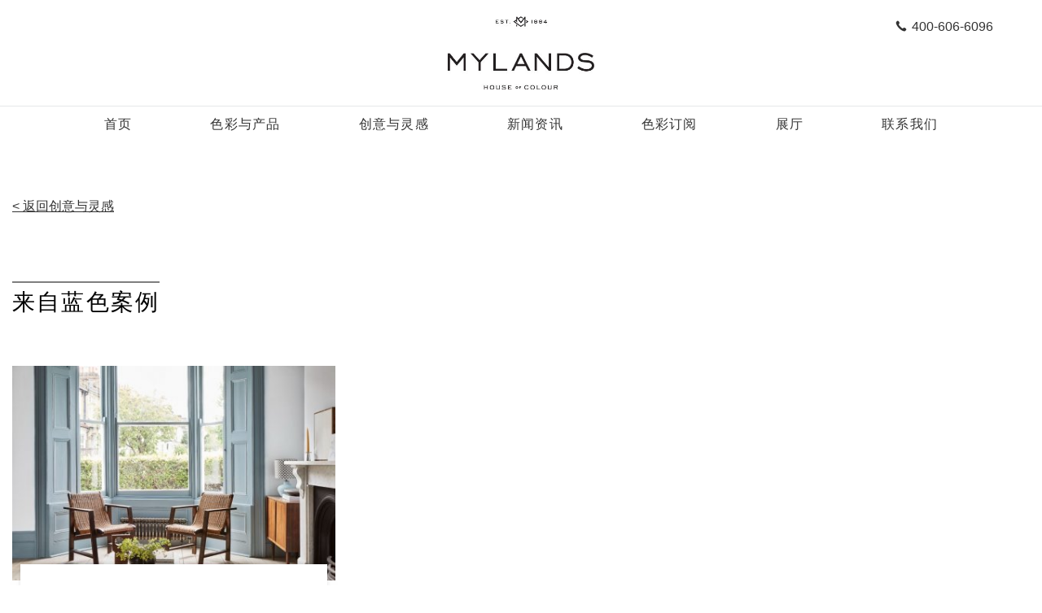

--- FILE ---
content_type: text/html; charset=utf-8
request_url: http://www.mylands.com.cn/inspiration/lan.html
body_size: 3636
content:
<!DOCTYPE html>
<html lang="zh-Hans">
<head>
    <meta charset="utf-8">
    <meta http-equiv="X-UA-Compatible" content="IE=edge,chrome=1">
    <meta name="viewport" content="width=device-width, initial-scale=1.0, user-scalable=no, shrink-to-fit=no">
    <meta name="renderer" content="webkit">

      <title>蓝色案例</title>
    <meta name="keywords" content="英国麦兰德皇室御用涂料">
    <meta name="description" content="英国麦兰德皇室御用涂料">
  
    <meta name="baidu-site-verification" content="code-xy7WLQJ211" />
    <link rel="stylesheet" href="/tpl/cn_mylands/assets/js/bootstrap/css/bootstrap.min.css">
    <link rel="stylesheet" href="/tpl/cn_mylands/assets/css/fonts/iconfont.css">
    <link rel="stylesheet" href="/tpl/cn_mylands/assets/js/animate.min.css">
    <link rel="stylesheet" href="/tpl/cn_mylands/assets/js/jquery.fancybox/jquery.fancybox.min.css">
    <!-- <link rel="stylesheet" href="https://fonts.googleapis.com/css?family=Noto+Sans+SC:100,300,400,500,700,900"> -->
    <link rel="stylesheet" href="/tpl/cn_mylands/assets/js/slick/slick.css">
    <link rel="stylesheet" href="/tpl/cn_mylands/assets/js/swiper/swiper.min.css">
    <link rel="stylesheet" href="/tpl/cn_mylands/assets/js/mcs/jquery.mCustomScrollbar.min.css">
    <link rel="stylesheet" href="/tpl/cn_mylands/assets/css/public.css?v.1.1">
    <link rel="stylesheet" href="/tpl/cn_mylands/assets/css/style.css?v.1.1">
    <link rel="stylesheet" href="/tpl/cn_mylands/assets/css/patches.css">
</head>
<body>






<header>
    <div class="head-top">
        <div class="content">
            <a class="logo" href="/" title="英国麦兰德皇室御用涂料">
                <img src="/res/cn/20220323/1f3d52d4a17bfa8c.jpg" alt="英国麦兰德皇室御用涂料">
            </a>
            <a class="head-tel">400-606-6096</a>
            <!-- <div class="search">
                <form action="/product.html" class="clearfix" method="GET">
                    <input type="text" placeholder="搜索" name="keywords" required>
                    <button type="submit"></button>
                </form>
            </div> -->
            <div class="nav-btn">
                <span class="btn-line"></span>
                <span class="btn-line"></span>
                <span class="btn-line"></span>
            </div>
        </div>
    </div>

    <div class="head-bottom">
        <a class="bottom-logo" href="/" title="英国麦兰德皇室御用涂料">
            <img src="/res/cn/20220323/1f3d52d4a17bfa8c.jpg" alt="英国麦兰德皇室御用涂料">
        </a>
        <nav>
            <ul class="nav-list1">
                                                            <li><a href="/">首页</a></li>
                                                                                <li><a href="/product.html">色彩与产品</a>
                            <div class="nav-list2">
                                <ul class="nav-list2-content">
                                                                            <li>
                                            <div class="title">
                                                <b><a href="/product/sp1.html">产品</a></b>
                                            </div>
                                            <ul class="nav-list3">
                                                                                                    <li><a href="/product/all-colours.html" title="All Colours">All Colours</a></li>
                                                                                                    <li><a href="/product/archive-collection.html" title="Archive Collection">Archive Collection</a></li>
                                                                                                    <li><a href="/product/colours-of-london.html" title="Colours of London">Colours of London</a></li>
                                                                                                    <li><a href="/product/greys-neutrals.html" title="Greys & Neutrals">Greys & Neutrals</a></li>
                                                                                                    <li><a href="/product/ftt-collection.html" title="FTT Collection">FTT Collection</a></li>
                                                                                            </ul>
                                        </li>
                                                                            <li>
                                            <div class="title">
                                                <b><a href="/product/sp2.html">配色案例</a></b>
                                            </div>
                                            <ul class="nav-list3">
                                                                                                    <li><a href="/product/s1.html" title="白色色系">白色色系</a></li>
                                                                                                    <li><a href="/product/z2.html" title="中性色色系">中性色色系</a></li>
                                                                                                    <li><a href="/product/h3.html" title="灰色色系">灰色色系</a></li>
                                                                                                    <li><a href="/product/b4.html" title="蓝色色系">蓝色色系</a></li>
                                                                                                    <li><a href="/product/l4.html" title="绿色色系">绿色色系</a></li>
                                                                                                    <li><a href="/product/h6.html" title="黄色&橙色色系">黄色&橙色色系</a></li>
                                                                                                    <li><a href="/product/h7.html" title="红色&粉红色色系">红色&粉红色色系</a></li>
                                                                                                    <li><a href="/product/s8.html" title="深色色系">深色色系</a></li>
                                                                                                    <li><a href="/product/d9.html" title="定制色色系">定制色色系</a></li>
                                                                                                    <li><a href="/product/s10.html" title="金属色(金&银)色系">金属色(金&银)色系</a></li>
                                                                                            </ul>
                                        </li>
                                                                    </ul>
                                <div class="nav-list2-recommended">
                                    <ul>
                                                                                    <li>
                                                <div class="pic">
                                                    <div class="img-box">
                                                        <a href="/colour-cards-fan-decks.html"><img src="/data/thumb/res/cn/20220125/3e815ba3b394d376.jpg_20220125150113_230x300.jpg" alt="Colours of London Colour Card"></a>
                                                    </div>
                                                </div>
                                                <div class="item-name">
                                                    <p>Colours of London Colour Card</p>
                                                </div>
                                                <a href="/colour-cards-fan-decks.html">查看更多</a>
                                            </li>
                                                                            </ul>
                                </div>
                            </div>
                        </li>
                                                                                <li><a href="/inspiration.html">创意与灵感</a>
                            <div class="nav-list2">
                                <ul class="nav-list2-content">
                                                                            <li>
                                            <div class="title">
                                                <b><a href="/inspiration/inspiration-by-room.html">房间</a></b>
                                            </div>
                                            <ul class="nav-list3">
                                                                                                    <li><a href="/inspiration/asfasf.html" title="卧室案例">卧室案例</a></li>
                                                                                                    <li><a href="/inspiration/yushi.html" title="浴室案例">浴室案例</a></li>
                                                                                                    <li><a href="/inspiration/keting.html" title="客厅案例">客厅案例</a></li>
                                                                                                    <li><a href="/inspiration/canting.html" title="餐厅案例">餐厅案例</a></li>
                                                                                                    <li><a href="/inspiration/chufang.html" title="厨房案例">厨房案例</a></li>
                                                                                                    <li><a href="/inspiration/menting.html" title="门厅案例">门厅案例</a></li>
                                                                                                    <li><a href="/inspiration/shufang.html" title="书房案例">书房案例</a></li>
                                                                                                    <li><a href="/inspiration/ertongfang.html" title="儿童房案例">儿童房案例</a></li>
                                                                                                    <li><a href="/inspiration/shiwai.html" title="室外空间案例">室外空间案例</a></li>
                                                                                                    <li><a href="/inspiration/diban.html" title="地板案例">地板案例</a></li>
                                                                                            </ul>
                                        </li>
                                                                            <li>
                                            <div class="title">
                                                <b><a href="/inspiration/inspiration-by-colour.html">色彩</a></b>
                                            </div>
                                            <ul class="nav-list3">
                                                                                                    <li><a href="/inspiration/lan.html" title="蓝色案例">蓝色案例</a></li>
                                                                                                    <li><a href="/inspiration/shen.html" title="深色案例">深色案例</a></li>
                                                                                                    <li><a href="/inspiration/lv3.html" title="绿色案例">绿色案例</a></li>
                                                                                                    <li><a href="/inspiration/hui4.html" title="灰色案例">灰色案例</a></li>
                                                                                                    <li><a href="/inspiration/zhongxing.html" title="中性色案例">中性色案例</a></li>
                                                                                                    <li><a href="/inspiration/hong.html" title="红色与粉色案例">红色与粉色案例</a></li>
                                                                                                    <li><a href="/inspiration/bai.html" title="白色案例">白色案例</a></li>
                                                                                                    <li><a href="/inspiration/huang8.html" title="黄色与橙色案例">黄色与橙色案例</a></li>
                                                                                            </ul>
                                        </li>
                                                                    </ul>
                                <div class="nav-list2-recommended">
                                    <ul>
                                                                            </ul>
                                </div>
                            </div>
                        </li>
                                                                                <li><a href="/news.html">新闻资讯</a></li>
                                                                                <li><a href="/colour-cards-fan-decks.html">色彩订阅</a></li>
                                                                                <li><a href="/exhibition.html">展厅</a></li>
                                                                                <li><a href="contact.html">联系我们</a></li>
                                                </ul>
        </nav>
        <a class="bottom-tel">400-606-6096</a>
    </div>
</header>


    

<div class="inspiration-all-list space-top">
    <div class="container">
        <div class="content">
            <div class="back-btn">
                <a href="/inspiration.html">&lt; 返回创意与灵感</a>
            </div>
            <div class="title">
                <h2>来自蓝色案例</h2>
            </div>
            <ul class="all-list">
                                    <li>
                        <div class="item">
                            <div class="pic">
                                <div class="img-box">
                                    <a href="/449.html"><img class="lazy" src="/data/thumb/res/cn/20220428/b24f15d8b310cd2d.jpg_20220428091827_422x282.jpg" alt="蓝色配色案例"></a>
                                </div>
                            </div>
                            <div class="txt-box">
                                <h2>蓝色配色案例</h2>
                                <a href="/449.html">查看蓝色配色案例</a>
                            </div>
                        </div>
                    </li>
                            </ul>
            <div class="back-btn">
                <a href="/inspiration.html">&lt; 返回创意与灵感</a>
            </div>
        </div>
    </div>
</div>

<footer>
    <div class="container">
        <div class="foot-content">
            <section>
                <div class="foot-logo" href="/">
                    <img src="/tpl/cn_mylands/assets/images/common/foot_logo.png" alt="">
                </div>
            </section>

            <section>
                <div class="foot-logo" href="/">
                    <img class="lazy" src="/tpl/cn_mylands/assets/images/common/foot_logo1.png" alt="">
                </div>
                <div class="pic">
                    <img class="lazy" src="/tpl/cn_mylands/assets/images/common/foot_pic.png" alt="">
                </div>
            </section>

            <section>
                <h2 style="color: #fff;">联系方式</h2>
                <!-- <form class="feedback-form" onsubmit="return false;" method="post">
                    <div class="input-box clearfix">
                        <input type="email" placeholder="您的 E-mail" required name="email">
                        <textarea style="display: none;" name="content">.</textarea>
                        <input type="hidden" name="id" value="book">
                        <input type="hidden" name="ip" value="3.17.139.12">
                        <input type="hidden" name="title" value="邮件订阅： 2026-01-21T10:50:01+08:00">
                        <input type="hidden" name="_spam" value="I37TPrtOCE">
                        <button class="submit" type="submit"></button>
                    </div>
                    <div class="user-btn">
                        <input type="checkbox" id="check-btn">
                        <label for="check-btn">是的，我想通过电子邮件接收来自 Mylands 的最新消息、活动和优惠。</label>
                    </div>
                </form> -->
                <div class="info">
                    <p><a href="tel:400-606-6096">400-606-6096</a></p>
                    <p><a href="javascript:;">山东省青岛市市北区龙城路31号卓越世纪中心1号楼1802室</a></p>
                </div>
            </section>

            <section>
                <ul class="section-items">
                    <li>
                        <div class="title">
                            <b>相关链接</b>
                        </div>
                        <div class="content">
                            <p><a href="/">网站首页</a></p>
                            <!-- <p><a href="/about.html">优质油漆</a></p> -->
                            <!-- <p><a href="/about.html">豪华油漆</a></p> -->
                            <!--<p><a href="/about.html">麦兰德历史</a></p>-->
                            <p><a href="/contact.html">联系我们</a></p>
                        </div>
                    </li>
                    <li>
                        <div class="title">
                            <b>关注我们</b>
                        </div>
                        <div class="content">
                            <ul>
                                <li>
                                    <div class="pic">
                                        <div class="img-box">
                                            <img class="lazy" src="/tpl/cn_mylands/assets/images/common/weixin.jpg" alt="">
                                        </div>
                                        <h6>微信公众号</h6>
                                    </div>
                                </li>
                                <li class="content-redbook">
                                    <p>小红书ID/&nbsp;<strong>977749915</strong></p>
                                </li>
                                <li class="content-haohaozhu">
                                    <p>好好住ID/&nbsp;<strong>英国麦兰德皇室御用涂料</strong></p>
                                </li>
                                <li class="content-tianmao">
                                    <p><a href="https://list.tmall.com/search_shopitem.htm?user_id=2207968222701&cat=2&spm=875.7931836/B.a2227oh.d100&oq=mylands%C6%EC%BD%A2%B5%EA&suggest=0_1&from=mallfp..pc_1_suggest&ds=1&stype=search" target="_blank" rel="noreferrer noopener nofollow">我们的天猫</a></p>
                                </li>
                            </ul>
                        </div>
                    </li>
                </ul>
            </section>
        </div>

        <div class="foot-end">
            <div class="left">
                <p>
                                                         </p>
            </div>
        </div>

        <!-- <div class="footer-xsnav">
            <ul class="clearfix">
                <li><a href="mailto:123@xx.com">邮箱</a></li>
                <li><a href="tel:400-606-6096">电话</a></li>
                <li>
                    <a href="javascript:;">微信</a>
                    <div class="content-box">
                        <img src="/data/thumb/res/cn/20220215/weixin_db01f15c.png_20220215091155_200x200.jpg" alt="">
                    </div>
                </li>
                <li><a href="/contact.html#c-form">留言</a></li>
                <li><a href="/inspiration.html">展厅</a></li>
            </ul>
        </div> -->
    </div>
</footer>

<div class="loadjs">
    <script src="/tpl/cn_mylands/assets/js/jquery.js"></script>
    <script src="/tpl/cn_mylands/assets/js/bootstrap/js/bootstrap.min.js"></script>
    <script src="/tpl/cn_mylands/assets/js/jquery.fancybox/jquery.fancybox.min.js"></script>
    <script src="/tpl/cn_mylands/assets/js/jquery.lazyload/jquery.lazyload.min.js"></script>
    <script src="/tpl/cn_mylands/assets/js/jquery.countup.min.js"></script>
    <script src="/tpl/cn_mylands/assets/js/wow.min.js"></script>
	<script src="/tpl/cn_mylands/assets/js/swiper/swiper.min.js"></script>
	<script src="/tpl/cn_mylands/assets/js/slick/slick.min.js"></script>
    <script src="/tpl/cn_mylands/assets/main.js"></script>
</div>

</body>
</html>


--- FILE ---
content_type: text/css
request_url: http://www.mylands.com.cn/tpl/cn_mylands/assets/css/fonts/iconfont.css
body_size: 1220
content:
@font-face {
  font-family: "iconfont"; /* Project id 3064467 */
  src: url('iconfont.woff2?t=1640849795088') format('woff2'),
       url('iconfont.woff?t=1640849795088') format('woff'),
       url('iconfont.ttf?t=1640849795088') format('truetype');
}

.iconfont {
  font-family: "iconfont" !important;
  font-size: 16px;
  font-style: normal;
  -webkit-font-smoothing: antialiased;
  -moz-osx-font-smoothing: grayscale;
}

.icon-fork:before {
  content: "\e62e";
}

.icon-ok-full:before {
  content: "\ea72";
}

.icon-instagram2:before {
  content: "\e87f";
}

.icon-lingxing:before {
  content: "\e6b5";
}

.icon-lingxing1:before {
  content: "\e619";
}

.icon-lingxing2:before {
  content: "\e6fd";
}

.icon-lingxing3:before {
  content: "\e6f5";
}

.icon-sanjiaoxings:before {
  content: "\e62a";
}

.icon-biyan--:before {
  content: "\e64d";
}

.icon-yanjing:before {
  content: "\e658";
}

.icon-zuo:before {
  content: "\e646";
}

.icon-zuo-copy:before {
  content: "\eb63";
}

.icon-zhanting:before {
  content: "\e68d";
}

.icon-duihao1:before {
  content: "\e623";
}

.icon-submit:before {
  content: "\e642";
}

.icon-sousuo:before {
  content: "\e63d";
}

.icon-phone2:before {
  content: "\e637";
}

.icon-dingwei:before {
  content: "\e608";
}

.icon-wangwang:before {
  content: "\e61d";
}

.icon-yan:before {
  content: "\e63f";
}

.icon-dianhua:before {
  content: "\e638";
}

.icon-whatsapp:before {
  content: "\e621";
}

.icon-gotop2:before {
  content: "\e614";
}

.icon-shubiao:before {
  content: "\e61e";
}

.icon-search:before {
  content: "\e635";
}

.icon-changyou:before {
  content: "\e673";
}

.icon-next:before {
  content: "\e639";
}

.icon-prev:before {
  content: "\e6f1";
}

.icon-gouwuche:before {
  content: "\e603";
}

.icon-gps:before {
  content: "\e63e";
}

.icon-gotop:before {
  content: "\e60f";
}

.icon-chuanzhen:before {
  content: "\e606";
}

.icon-whatsapp1:before {
  content: "\e751";
}

.icon-dizhi:before {
  content: "\e60d";
}

.icon-xinfeng:before {
  content: "\e6a4";
}

.icon-fax:before {
  content: "\e653";
}

.icon-cart:before {
  content: "\e600";
}

.icon-phone:before {
  content: "\e61c";
}

.icon-youtube:before {
  content: "\e6d7";
}

.icon-message:before {
  content: "\e826";
}

.icon-instagram:before {
  content: "\e607";
}

.icon-gouwuche1:before {
  content: "\e631";
}

.icon-facebook:before {
  content: "\e615";
}

.icon-weixin:before {
  content: "\e604";
}

.icon-qq:before {
  content: "\e62d";
}

.icon-point:before {
  content: "\e643";
}

.icon-star:before {
  content: "\e60a";
}

.icon-linkedin:before {
  content: "\e6f0";
}

.icon-rili:before {
  content: "\e63a";
}

.icon-skype:before {
  content: "\e616";
}

.icon-twitter:before {
  content: "\e60b";
}

.icon-google:before {
  content: "\e645";
}

.icon-fax1:before {
  content: "\e64f";
}

.icon-plus:before {
  content: "\e6d2";
}

.icon-xinfeng1:before {
  content: "\e72e";
}

.icon-search1:before {
  content: "\e660";
}

.icon-gotop1:before {
  content: "\e605";
}

.icon-news-r:before {
  content: "\e9b3";
}

.icon-arrow-down:before {
  content: "\e602";
}

.icon-google1:before {
  content: "\e60c";
}

.icon-arrow-right:before {
  content: "\e72f";
}

.icon-news-l:before {
  content: "\e9b4";
}

.icon-arrow-left:before {
  content: "\e9b5";
}

.icon-erweima:before {
  content: "\e613";
}

.icon-youjiantou:before {
  content: "\e9b6";
}

.icon-youjiantou1:before {
  content: "\e610";
}

.icon-chahao:before {
  content: "\e61b";
}

.icon-zoujiantou1:before {
  content: "\e9b7";
}

.icon-homebig:before {
  content: "\e6c8";
}

.icon-fangdajing:before {
  content: "\e60e";
}

.icon-diqiu:before {
  content: "\e620";
}

.icon-arrow-top:before {
  content: "\e622";
}

.icon-duihuakuang:before {
  content: "\e66b";
}

.icon-pinterest:before {
  content: "\e6f4";
}

.icon-geren:before {
  content: "\e609";
}

.icon-shouji:before {
  content: "\e627";
}

.icon-duihao:before {
  content: "\e624";
}

.icon-google11:before {
  content: "\e61f";
}

.icon-youtube1:before {
  content: "\e618";
}

.icon-jianhao1:before {
  content: "\e628";
}

.icon-mui-icon-add:before {
  content: "\e629";
}

.icon-shopping-bag:before {
  content: "\e611";
}

.icon-lajitong1:before {
  content: "\e632";
}

.icon-facebook-messenger:before {
  content: "\e9de";
}

.icon-xunjia:before {
  content: "\e636";
}

.icon-arrLeft-fill:before {
  content: "\e62b";
}

.icon-tijiao:before {
  content: "\e6cf";
}

.icon-xiexian:before {
  content: "\e630";
}

.icon-instagram1:before {
  content: "\e617";
}

.icon-vk:before {
  content: "\e768";
}

.icon-messenger:before {
  content: "\e63c";
}

.icon-yamaxun:before {
  content: "\eb5d";
}

.icon-video:before {
  content: "\e650";
}

.icon-xiazai:before {
  content: "\e63b";
}

.icon-ai215-copy:before {
  content: "\eb5f";
}

.icon-video1:before {
  content: "\e644";
}

.icon-ie:before {
  content: "\e699";
}

.icon-weibo:before {
  content: "\e669";
}

.icon-changjiantou-copy-copy:before {
  content: "\e64b";
}

.icon-jiantouyou:before {
  content: "\e625";
}

.icon-jiantouzuo:before {
  content: "\eb60";
}

.icon-facebook1:before {
  content: "\e6d9";
}

.icon-top1:before {
  content: "\e61a";
}

.icon-product:before {
  content: "\e7e9";
}

.icon-weibo1:before {
  content: "\e626";
}

.icon-kuaishou:before {
  content: "\e691";
}

.icon-aiqiyi:before {
  content: "\e674";
}

.icon-douyin:before {
  content: "\e612";
}

.icon-jinritoutiao:before {
  content: "\e697";
}

.icon-message1:before {
  content: "\e65f";
}

.icon-shijian:before {
  content: "\e675";
}

.icon-youxiang:before {
  content: "\e634";
}

.icon-fangda1:before {
  content: "\e666";
}

.icon-arrow-up:before {
  content: "\eb61";
}

.icon-lianxiwomen:before {
  content: "\e62c";
}

.icon--hao:before {
  content: "\e640";
}

.icon-jiahao1:before {
  content: "\e641";
}

.icon-jiantou-r:before {
  content: "\e6da";
}

.icon-jiantou-l:before {
  content: "\eb62";
}



--- FILE ---
content_type: text/css
request_url: http://www.mylands.com.cn/tpl/cn_mylands/assets/css/public.css?v.1.1
body_size: 4880
content:
.container {
  width: 100%;
  max-width: 1356px;
  margin-right: auto;
  margin-left: auto;
  padding-right: 21px;
  padding-left: 21px;
}
body {
  position: relative;
  overflow-x: hidden;
  font-size: 1.6rem;
  line-height: 1.5;
  min-height: calc(var(--vh, 1vh)*100);
  -webkit-font-smoothing: antialiased;
  text-rendering: optimizeSpeed;
  font-family: "Noto Sans SC", Helvetica, Arial, sans-serif;
  font-weight: 300;
}
@font-face {
  font-family: 'iconfont';
  src: url('fonts/iconfont.eot');
  src: url('fonts/iconfont.eot?#iefix') format('embedded-opentype'), url('fonts/iconfont.woff2') format('woff2'), url('fonts/iconfont.woff') format('woff'), url('fonts/iconfont.ttf') format('truetype'), url('fonts/iconfont.svg#iconfont') format('svg');
}
.iconfont {
  font-family: "iconfont" !important;
  font-size: 16px;
  font-style: normal;
  -webkit-font-smoothing: antialiased;
  -moz-osx-font-smoothing: grayscale;
}
.goog-te-menu-frame {
  z-index: 9999999999999 !important;
  overflow: auto !important;
}
.img-box {
  position: relative;
  display: block;
  overflow: hidden;
  height: 0;
  padding-bottom: 100%;
}
.img-box img {
  position: absolute;
  top: 0;
  left: 0;
  display: block;
  width: 100%;
  height: 100%;
}
*[data-type='iframe'],
*[data-fancybox],
.slick-slide:focus,
a:link {
  outline: none !important;
}
li,
ol,
ul {
  list-style: none;
}
a {
  color: inherit;
  text-decoration: none;
}
a:hover,
a:link,
a:visited {
  text-decoration: none;
  color: inherit;
}
input[type=number] {
  -moz-appearance: textfield;
}
input[type=number]::-webkit-inner-spin-button,
input[type=number]::-webkit-outer-spin-button {
  margin: 0;
  -webkit-appearance: none;
}
ul,
li,
p {
  margin: 0;
  padding: 0;
}
button,
input,
textarea {
  resize: none;
  border: none;
  outline: none;
}
button:focus,
input:focus,
textarea:focus {
  border: none;
  outline: none;
}
a[data-fancybox] {
  outline: none;
}
a[data-fancybox] img {
  outline: none !important;
}
button,
input,
textarea {
  resize: none;
  border: none;
  outline: none;
  padding: 0;
  margin: 0;
}
form {
  padding: 0;
  margin: 0;
}
img {
  backface-visibility: hidden;
  -webkit-backface-visibility: hidden;
  -moz-backface-visibility: hidden;
  -ms-backface-visibility: hidden;
}
img[data-lazy] {
  background: url(../js/slick/ajax-loader.gif) no-repeat center;
}
img.lazy {
  min-width: 1px;
  min-height: 1px;
  background: url(../js/slick/ajax-loader.gif) no-repeat center;
}
.swiper-lazy-preloader {
  background: url(../js/swiper/ajax-loader.gif) no-repeat center !important;
  -webkit-animation: none;
  animation: none;
  border: none;
}
.fixed,
.fixed-plus {
  position: fixed;
  width: 100%;
  height: 100%;
  overflow: hidden;
}
.fixed::before,
.fixed-plus::before {
  position: absolute;
  top: 0;
  left: 0;
  height: 100%;
  width: 100%;
  content: '';
  z-index: 200;
  background-color: rgba(0, 0, 0, 0.3);
}
.fixed-plus::before {
  display: none;
}
.transform-0 {
  -webkit-transform: translate(0) !important;
  -ms-transform: translate(0) !important;
  transform: translate(0) !important;
}
html {
  height: 100%;
  color: #000;
  font-size: 62.5%;
}
header {
  position: fixed;
  top: 0;
  left: 0;
  width: 100%;
  background-color: #fff;
  z-index: 999;
}
header h1 {
  display: none !important;
  margin: 0;
  font-size: 0;
}
header .head-top {
  padding: 20px 60px;
}
@media screen and (max-width: 1199px) {
  header .head-top {
    padding: 0 10px;
    border-bottom: 1px solid #e6e7e9;
  }
}
header .head-top .content {
  position: relative;
  display: flex;
  justify-content: center;
}
header .head-top .content .logo {
  display: inline-block;
  height: 90px;
}
@media screen and (max-width: 1199px) {
  header .head-top .content .logo {
    height: 59px;
  }
}
header .head-top .content .logo img {
  height: 100%;
  width: auto;
}
header .head-top .content .search {
  position: absolute;
  top: 0;
  right: 0;
}
@media screen and (max-width: 1199px) {
  header .head-top .content .search {
    display: none;
    position: fixed;
    top: 70px;
    left: 50%;
    transform: translateX(-50%);
    width: calc(100% - 40px);
    border: 1px solid;
    background-color: #fff;
    z-index: 901;
  }
}
header .head-top .content .search form {
  height: 25px;
}
@media screen and (max-width: 1199px) {
  header .head-top .content .search form {
    height: 40px;
  }
}
header .head-top .content .search form input {
  display: none;
  float: left;
  font-size: 1.6rem;
  letter-spacing: 1.28px;
  width: 258px;
  height: 100%;
  padding: 0 0 2px;
  border-bottom: 1px solid;
  text-transform: uppercase;
}
@media screen and (max-width: 1199px) {
  header .head-top .content .search form input {
    display: block;
    padding: 8px 12px;
    padding-right: 0;
    width: calc(100% - 40px);
    border-bottom: 0;
  }
}
header .head-top .content .search form input::-webkit-input-placeholder,
header .head-top .content .search form textarea::-webkit-input-placeholder {
  color: #000;
}
header .head-top .content .search form input:-o-placeholder,
header .head-top .content .search form textarea:-o-placeholder {
  color: #000;
}
header .head-top .content .search form input::-moz-placeholder,
header .head-top .content .search form textarea::-moz-placeholder {
  color: #000;
}
header .head-top .content .search form input:-ms-input-placeholder,
header .head-top .content .search form textarea:-ms-input-placeholder {
  color: #000;
}
header .head-top .content .search form input:focus::-webkit-input-placeholder,
header .head-top .content .search form textarea:focus::-webkit-input-placeholder {
  color: #ababab;
}
header .head-top .content .search form input:focus::-o-placeholder,
header .head-top .content .search form textarea:focus::-o-placeholder {
  color: #ababab;
}
header .head-top .content .search form input:focus::-moz-placeholder,
header .head-top .content .search form textarea:focus::-moz-placeholder {
  color: #ababab;
}
header .head-top .content .search form input:focus::-ms-input-placeholder,
header .head-top .content .search form textarea:focus::-ms-input-placeholder {
  color: #ababab;
}
header .head-top .content .search form button {
  position: relative;
  float: right;
  width: 20px;
  height: 100%;
  margin-left: 10px;
  background-color: transparent;
}
@media screen and (max-width: 1199px) {
  header .head-top .content .search form button {
    width: 40px;
    margin-left: 0;
  }
}
header .head-top .content .search form button::before {
  position: absolute;
  top: 50%;
  left: 50%;
  transform: translate(-50%, -50%);
  font-family: "iconfont" !important;
  font-size: 16px;
  font-style: normal;
  -webkit-font-smoothing: antialiased;
  -moz-osx-font-smoothing: grayscale;
  content: '\e63d';
  font-size: 25px;
  color: #000;
}
header .head-top .head-tel{
  position: absolute;
  top: 0;
  right: 0;
  font-size: 1.6rem;
  padding-bottom: 3px;
  border-bottom: 3px solid transparent;
}
@media screen and (max-width:1199px) {
  header .head-top .head-tel{
    display: none;
  }
}
header .head-top .head-tel::before{
  font-family: "iconfont" !important;
  font-size: 16px;
  font-style: normal;
  -webkit-font-smoothing: antialiased;
  -moz-osx-font-smoothing: grayscale;
  content: '\e61c';
  padding-right: 5px;
}
header .head-top .head-tel:hover{
  text-decoration: underline;
}
header .head-top .content .nav-btn {
  float: right;
  display: none;
  position: absolute;
  left: 0;
  top: 50%;
  transform: translateY(-50%);
  width: 30px;
  height: 40px;
  padding: 0;
  cursor: pointer;
  background: none;
  -webkit-transition: all 0.5s;
  transition: all 0.5s;
}
@media screen and (max-width: 1199px) {
  header .head-top .content .nav-btn {
    display: block;
  }
}
header .head-top .content .nav-btn .btn-line {
  position: absolute;
  top: 0;
  left: 0;
  width: 30px;
  height: 2px;
  -webkit-transition: all 0.35s ease;
  transition: all 0.35s ease;
  background-color: #000;
}
header .head-top .content .nav-btn .btn-line:nth-child(3),
header .head-top .content .nav-btn .btn-line:nth-child(1) {
  position: absolute;
  display: block;
  width: 30px;
  height: 2px;
  content: '';
  -webkit-transition: all 0.35s ease;
  transition: all 0.35s ease;
  background-color: #000;
}
header .head-top .content .nav-btn .btn-line:nth-child(1) {
  top: 34%;
}
header .head-top .content .nav-btn .btn-line:nth-child(2) {
  top: 50%;
  width: 25px;
}
header .head-top .content .nav-btn .btn-line:nth-child(3) {
  top: 68%;
  width: 20px;
}
header .head-top .content .navbtn-actvie {
  z-index: 999999 !important;
}
header .head-top .content .navbtn-actvie .btn-line {
  width: 25px !important;
  height: 2px;
  background-color: #000 !important;
}
header .head-top .content .navbtn-actvie .btn-line:nth-child(1) {
  transform: translate(0, 9px) rotateZ(45deg) !important;
}
header .head-top .content .navbtn-actvie .btn-line:nth-child(2) {
  left: -100%;
  opacity: 0;
}
header .head-top .content .navbtn-actvie .btn-line:nth-child(3) {
  transform: translate(0, -5px) rotateZ(-45deg) !important;
}
header .head-bottom {
  background: #fff;
  border-top: 1px solid #e6e7e9;
  text-transform: uppercase;
  font-size: 1.6rem;
  letter-spacing: 1.28px;
}
@media screen and (max-width: 1199px) {
  header .head-bottom {
    border: none;
  }
}
header .head-bottom .bottom-logo {
  display: none;
  height: 45px;
  overflow: hidden;
}
header .head-bottom .bottom-logo img{
  transform: translateY(4.6%);
}
@media screen and (min-width: 1200px) {
  header .head-bottom .bottom-logo {
    transition: all 0.4s;
    -webkit-transition: all 0.4s;
  }
}
header .head-bottom .bottom-search {
  display: none;
}
header .head-bottom .bottom-search form {
  height: 25px;
}
header .head-bottom .bottom-search form input {
  float: left;
  font-size: 1.6rem;
  letter-spacing: 1.28px;
  width: 258px;
  height: 100%;
  padding: 0 0 2px;
  border-bottom: 1px solid;
  text-transform: uppercase;
}
@media screen and (max-width: 1439px) {
  header .head-bottom .bottom-search form input {
    width: 150px;
  }
}
header .head-bottom .bottom-search form input::-webkit-input-placeholder,
header .head-bottom .bottom-search form textarea::-webkit-input-placeholder {
  color: #000;
}
header .head-bottom .bottom-search form input:-o-placeholder,
header .head-bottom .bottom-search form textarea:-o-placeholder {
  color: #000;
}
header .head-bottom .bottom-search form input::-moz-placeholder,
header .head-bottom .bottom-search form textarea::-moz-placeholder {
  color: #000;
}
header .head-bottom .bottom-search form input:-ms-input-placeholder,
header .head-bottom .bottom-search form textarea:-ms-input-placeholder {
  color: #000;
}
header .head-bottom .bottom-search form input:focus::-webkit-input-placeholder,
header .head-bottom .bottom-search form textarea:focus::-webkit-input-placeholder {
  color: #ababab;
}
header .head-bottom .bottom-search form input:focus::-o-placeholder,
header .head-bottom .bottom-search form textarea:focus::-o-placeholder {
  color: #ababab;
}
header .head-bottom .bottom-search form input:focus::-moz-placeholder,
header .head-bottom .bottom-search form textarea:focus::-moz-placeholder {
  color: #ababab;
}
header .head-bottom .bottom-search form input:focus::-ms-input-placeholder,
header .head-bottom .bottom-search form textarea:focus::-ms-input-placeholder {
  color: #ababab;
}
header .head-bottom .bottom-search form button {
  position: relative;
  float: right;
  width: 20px;
  height: 100%;
  margin-left: 10px;
  background-color: transparent;
}
header .head-bottom .bottom-search form button::before {
  position: absolute;
  top: 50%;
  left: 50%;
  transform: translate(-50%, -50%);
  font-family: "iconfont" !important;
  font-size: 16px;
  font-style: normal;
  -webkit-font-smoothing: antialiased;
  -moz-osx-font-smoothing: grayscale;
  content: '\e63d';
  font-size: 25px;
  color: #000;
}
@media screen and (min-width: 1200px) {
  header .head-bottom .bottom-search {
    transition: all 0.4s;
    -webkit-transition: all 0.4s;
  }
}
header .head-bottom nav {
  position: relative;
}
@media screen and (min-width: 1200px) {
  header .head-bottom nav {
    transition: all 0.4s;
    -webkit-transition: all 0.4s;
  }
}
@media screen and (max-width: 1199px) {
  header .head-bottom nav {
    display: none;
    position: fixed;
    top: 60px;
    left: 0;
    width: 100%;
    max-height: calc(100% - 60px) !important;
    overflow-y: auto;
    padding: 20px 0;
    padding-top: 70px;
    background-color: #fff;
    z-index: 900;
    -moz-user-select: none;
    /*mozilar*/
    -webkit-user-select: none;
    /*webkit*/
    -ms-user-select: none;
    /*IE*/
    user-select: none;
  }
}
header .head-bottom nav .nav-list1 {
  display: flex;
  flex-wrap: wrap;
  align-items: center;
  justify-content: center;
  max-width: 1160px;
  margin: auto;
  padding: 0 20px;
  text-align: center;
}
@media screen and (min-width: 1200px) {
  header .head-bottom nav .nav-list1 {
    transition: all 0.4s;
    -webkit-transition: all 0.4s;
  }
}
header .head-bottom nav .nav-list1 > li {
  flex-grow: 1;
  margin-bottom: 0;
  padding: 10px 10px 5px;
}
@media screen and (min-width: 1200px) {
  header .head-bottom nav .nav-list1 > li {
    transition: all 0.4s;
    -webkit-transition: all 0.4s;
  }
}
@media screen and (max-width: 1199px) {
  header .head-bottom nav .nav-list1 > li {
    padding: 20px 0;
    width: 100%;
    flex-grow: 0;
    text-align: left;
  }
}
@media screen and (max-width: 767px) {
  header .head-bottom nav .nav-list1 > li {
    padding: 15px 0;
  }
}
@media screen and (max-width: 480px) {
  header .head-bottom nav .nav-list1 > li {
    padding: 5px 0;
  }
}
header .head-bottom nav .nav-list1 > li > a {
  display: inline-block;
  padding-bottom: 7px;
  border-bottom: 3px solid transparent;
  transition: 0.25s ease;
}
header .head-bottom nav .nav-list1 > .active > a {
  border-bottom-color: currentColor;
}
header .head-bottom nav .nav-list1 .first-active > a {
  border-bottom-color: currentColor;
}
header .head-bottom nav .nav-list1 .first-active .nav-list2 {
  display: flex !important;
}
header .head-bottom nav .nav-list2 {
  position: absolute;
  top: 100%;
  left: 0;
  width: 100%;
  display: none;
  padding: 20px 0 0 40px;
  background: #fff;
  border-top: 1px solid #e6e7e9;
}
@media screen and (min-width: 1200px) {
  header .head-bottom nav .nav-list2 {
    box-shadow: 0 0 5px rgba(0, 0, 0, 0.1);
  }
}
header .head-bottom nav .nav-list2 .nav-list2-content {
  display: flex;
  padding: 20px 20px 40px;
  flex-grow: 1;
  text-align: left;
}
header .head-bottom nav .nav-list2 .nav-list2-content > li {
  width: 25%;
  margin-right: 30px;
  padding-top: 10px;
  border-top: 2px solid;
}
header .head-bottom nav .nav-list2 .nav-list2-content > li .title {
  text-transform: uppercase;
  font-size: 1.6rem;
  letter-spacing: 1.28px;
  width: 100%;
  margin-bottom: 30px;
  text-align: left;
  cursor: default;
}
header .head-bottom nav .nav-list2 .nav-list2-content > li .title b {
  font-weight: 400;
}
header .head-bottom nav .nav-list2 .nav-list2-content > li .nav-list3 > li {
  margin-bottom: 15px;
  padding: 0;
}
header .head-bottom nav .nav-list2 .nav-list2-content > li .nav-list3 > li a {
  font-size: 1.6rem;
  text-transform: none;
  letter-spacing: 0;
}
@media screen and (min-width: 1200px) {
  header .head-bottom nav .nav-list2 .nav-list2-content > li .nav-list3 > li a:hover {
    text-decoration: underline;
  }
}
header .head-bottom nav .nav-list2 .nav-list2-recommended {
  margin-top: 20px;
  padding: 10px;
  background: #e6e7e9;
  text-align: left;
}
header .head-bottom nav .nav-list2 .nav-list2-recommended ul {
  display: flex;
}
header .head-bottom nav .nav-list2 .nav-list2-recommended ul li {
  display: flex;
  flex-direction: column;
  width: 15.5vw;
  max-width: 250px;
}
header .head-bottom nav .nav-list2 .nav-list2-recommended ul li .pic {
  width: 100%;
}
header .head-bottom nav .nav-list2 .nav-list2-recommended ul li .pic .img-box {
  padding-bottom: 131%;
}
header .head-bottom nav .nav-list2 .nav-list2-recommended ul li .item-name {
  text-transform: uppercase;
  font-size: 1.6rem;
  letter-spacing: 1.28px;
  margin: 10px 0;
}
header .head-bottom nav .nav-list2 .nav-list2-recommended ul li > a {
  display: block;
  margin-top: auto;
  width: 100%;
  padding: 15px 10px;
  text-align: center;
  text-transform: uppercase;
  color: #000;
  background-color: transparent;
  box-shadow: inset 0 0 0 1px #000;
  letter-spacing: 1.28px;
  transition: all 0.4s;
  -webkit-transition: all 0.4s;
}
@media screen and (min-width: 1200px) {
  header .head-bottom nav .nav-list2 .nav-list2-recommended ul li > a:hover {
    background-color: #000;
    color: #fff;
    text-decoration: underline;
  }
}
header .head-bottom nav .nav-list2 .nav-list2-recommended ul li:nth-child(even) {
  margin-left: 10px;
}
header .head-bottom .bottom-tel{
  display: none;
  font-size: 1.6rem;
  padding-bottom: 3px;
  border-bottom: 3px solid transparent;
}
header .head-bottom .bottom-tel::before{
  font-family: "iconfont" !important;
  font-size: 16px;
  font-style: normal;
  -webkit-font-smoothing: antialiased;
  -moz-osx-font-smoothing: grayscale;
  content: '\e61c';
  padding-right: 5px;
}
header .head-bottom .bottom-tel:hover{
  text-decoration: underline;
}
.head-scroll {
  box-shadow: 0 0 5px rgba(0, 0, 0, 0.05);
}
.head-scroll .head-bottom {
  position: relative;
  display: flex;
  align-items: center;
  justify-content: space-between;
  padding: 0 20px;
}
.head-scroll .head-bottom .bottom-logo {
  display: block;
}
.head-scroll .head-bottom .bottom-search ,
.head-scroll .head-bottom .bottom-tel{
  display: block;
}
.head-scroll .head-bottom nav {
  position: static;
  flex-grow: 1;
}
.head-scroll .head-bottom nav .nav-list1 {
  max-width: 100%;
}
/* @media screen and (max-width: 1439px) and (min-width: 1200px) {
  .head-scroll .head-bottom nav .nav-list1 > li > a {
    font-size: 1.85rem;
  }
} */
footer {
  padding-top: 50px;
  padding-bottom: 42px;
  background-color: #000;
  color: #fff;
}
/*@media screen and (max-width: 991px) {
  footer {
    padding-bottom: 60px;
  }
}*/
footer .foot-content {
  display: flex;
  flex-direction: column;
}
@media screen and (min-width: 992px) {
  footer .foot-content {
    display: grid;
    grid-template-columns: 1fr 1fr 2fr;
    grid-gap: 5%;
  }
}
@media screen and (min-width: 1440px) {
  footer .foot-content {
    grid-gap: 10%;
  }
}
footer .foot-content section:nth-child(1) {
  display: flex;
}
@media screen and (min-width: 992px) {
  footer .foot-content section:nth-child(1) {
    display: none;
  }
}
footer .foot-content section:nth-child(1) .foot-logo {
  margin: 0 auto 40px;
  height: 90px;
}
@media screen and (max-width: 1199px) {
  footer .foot-content section:nth-child(1) .foot-logo {
    height: 59px;
  }
}
footer .foot-content section:nth-child(1) .foot-logo img {
  height: 100%;
  width: auto;
}
footer .foot-content section:nth-child(2) {
  display: flex;
  flex-direction: column;
  align-items: center;
  order: 3;
  text-align: center;
}
@media screen and (min-width: 992px) {
  footer .foot-content section:nth-child(2) {
    order: 0;
  }
}
footer .foot-content section:nth-child(2) .foot-logo {
  margin: 0 auto 107px;
  height: 90px;
}
@media screen and (max-width: 1199px) {
  footer .foot-content section:nth-child(2) .foot-logo {
    display: none;
  }
}
footer .foot-content section:nth-child(2) .foot-logo img {
  height: 100%;
  width: auto;
}
footer .foot-content section:nth-child(2) .pic {
  max-width: 240px;
  height: auto;
  margin: 0 auto 30px;
}
footer .foot-content section:nth-child(2) .pic img{
  width: 100%;
}
@media screen and (min-width: 992px) {
  footer .foot-content section:nth-child(2) .pic {
    margin-bottom: 60px;
  }
}
footer .foot-content section:nth-child(3) {
  margin-bottom: 20px;
}
@media screen and (min-width: 992px) {
  footer .foot-content section:nth-child(3) {
    min-width: 200px;
    margin-bottom: 0;
    padding-top: 31px;
  }
}
@media screen and (min-width: 1200px) {
  footer .foot-content section:nth-child(3) {
    min-width: 306px;
  }
}
footer .foot-content section:nth-child(3) h2 {
  width: 100%;
  margin: 0 0 10px;
  letter-spacing: 1.28px;
  font-size: 1.6rem;
  font-weight: 300;
  text-transform: uppercase;
}
@media screen and (min-width: 992px) {
  footer .foot-content section:nth-child(3) h2 {
    text-transform: none;
  }
}
footer .foot-content section:nth-child(3) form {
  width: 100%;
}
footer .foot-content section:nth-child(3) form .input-box {
  width: 100%;
  height: 44px;
  border: 1px solid #fff;
  font-size: 1.6rem;
  padding: 5px 10px;
  margin-bottom: 1rem;
}
footer .foot-content section:nth-child(3) form .input-box input {
  float: left;
  width: calc(100% - 42px);
  height: 100%;
  color: #b42c2c;
  line-height: 20px;
  background-color: transparent;
}
footer .foot-content section:nth-child(3) form .input-box button {
  float: right;
  width: 42px;
  height: 100%;
  background-color: transparent;
}
footer .foot-content section:nth-child(3) form .input-box button::before {
  font-family: "iconfont" !important;
  font-size: 16px;
  font-style: normal;
  -webkit-font-smoothing: antialiased;
  -moz-osx-font-smoothing: grayscale;
  content: '\e642';
  color: #fff;
  font-size: 18px;
}
footer .foot-content section:nth-child(3) form .user-btn {
  margin-bottom: 1rem;
  display: flex;
}
@media screen and (max-width: 991px) {
  footer .foot-content section:nth-child(3) form .user-btn {
    justify-content: flex-start;
  }
}
footer .foot-content section:nth-child(3) form .user-btn input {
  position: relative;
  background-color: transparent;
}
footer .foot-content section:nth-child(3) form .user-btn input:checked::before {
  content: '\e623';
}
footer .foot-content section:nth-child(3) form .user-btn input::before {
  position: absolute;
  top: 0;
  left: 0;
  z-index: 2;
  background-color: #000;
  content: '';
  display: block;
  width: 14px;
  height: 14px;
  color: #fff;
  font-family: "iconfont" !important;
  font-size: 16px;
  font-style: normal;
  -webkit-font-smoothing: antialiased;
  -moz-osx-font-smoothing: grayscale;
  font-size: 12px;
  border: 1px solid #fff;
}
footer .foot-content section:nth-child(3) form .user-btn label {
  padding-left: 10px;
  -moz-user-select: none;
  /*mozilar*/
  -webkit-user-select: none;
  /*webkit*/
  -ms-user-select: none;
  /*IE*/
  user-select: none;
  font-size: 1.6rem;
  font-weight: 300;
}
footer .foot-content section:nth-child(3) .info {
  padding-top: 20px;
}
footer .foot-content section:nth-child(3) .info p {
  margin-bottom: 20px;
}
@media screen and (min-width: 992px) {
  footer .foot-content section:nth-child(4) .section-items {
    grid-template-columns: 1fr 1.7fr auto;
    display: grid;
    grid-gap: 22px 30px;
    padding-top: 31px;
  }
}
footer .foot-content section:nth-child(4) .section-items > li {
  border-top: 2px solid rgba(255, 255, 255, 0.5);
}
footer .foot-content section:nth-child(4) .section-items > li .title b {
  display: block;
  margin: 10px 0 20px;
  font-weight: 300;
  letter-spacing: 1.28px;
}
@media screen and (max-width: 991px) {
  footer .foot-content section:nth-child(4) .section-items > li .content {
    display: flex;
    justify-content: flex-start;
    flex-wrap: wrap;
  }
}
footer .foot-content section:nth-child(4) .section-items > li .content p {
  margin-bottom: 20px;
  color: #fff;
}
@media screen and (max-width: 991px) {
  footer .foot-content section:nth-child(4) .section-items > li .content p {
    margin-right: 15px;
  }
}
@media screen and (min-width: 1200px) {
  footer .foot-content section:nth-child(4) .section-items > li .content p a:hover {
    text-decoration: underline;
  }
}
footer .foot-content section:nth-child(4) .section-items > li:nth-child(2) ul li .pic {
  margin-bottom: 20px;
  display: block;
  width: 100%;
  max-width: 120px;
}
footer .foot-content section:nth-child(4) .section-items > li:nth-child(2) ul li .pic h6 {
  text-align: center;
  font-size: 14px;
}
footer .foot-content section:nth-child(4) .section-items > li:nth-child(2) ul li p {
  font-size: 14px;
}
footer .foot-end {
  display: flex;
  justify-content: space-between;
  align-items: center;
  flex-wrap: wrap;
}
@media screen and (max-width: 767px) {
  footer .foot-end .left {
    width: 100%;
    text-align: center;
  }
}
footer .foot-end .left p {
  font-size: 1.6rem;
  color: #fff;
  line-height: 25px;
}
@media screen and (min-width: 1200px) {
  footer .foot-end .left p a:hover {
    text-decoration: underline;
  }
}
footer .foot-end .left p img {
  margin-left: 15px;
}
@media screen and (max-width: 767px) {
  footer .foot-end .right {
    width: 100%;
    padding: 10px 0;
    text-align: center;
  }
}
footer .foot-end .right ul li {
  float: left;
  margin: 5px;
  width: 40px;
}
@media screen and (max-width: 767px) {
  footer .foot-end .right ul li {
    float: none;
    display: inline-block;
  }
}
footer .foot-end .right ul li .img-box {
  padding-bottom: 60%;
}
footer .footer-xsnav {
  display: none;
  position: fixed;
  bottom: 0;
  left: 0;
  width: 100%;
  height: 50px;
  background-color: rgb(10, 10, 10);
  padding-bottom: calc(constant(safe-area-inset-bottom) - 15px);
  padding-bottom: calc(env(safe-area-inset-bottom) - 15px);
  z-index: 90;
}
@media screen and (max-width: 991px) {
  footer .footer-xsnav {
    display: block;
  }
}
@media screen and (max-width: 767px) {
  footer .footer-xsnav {
    height: 45px;
  }
}
footer .footer-xsnav ul li {
  position: relative;
  float: left;
  width: 20%;
  height: 100%;
  border-left: 1px solid rgb(85, 85, 85);
  border-right: 1px solid rgb(26, 26, 26);
}
footer .footer-xsnav ul li a {
  position: relative;
  display: block;
  height: 50px;
  padding-top: 27px;
  font-size: 14px;
  text-align: center;
  color: #fff;
  text-transform: uppercase;
}
@media screen and (max-width: 767px) {
  footer .footer-xsnav ul li a {
    height: 45px;
    font-size: 13px;
  }
}
@media screen and (max-width: 350px) {
  footer .footer-xsnav ul li a {
    text-transform: none;
  }
}
footer .footer-xsnav ul li a::before {
  position: absolute;
  top: 0;
  left: 50%;
  transform: translateX(-50%);
  font-family: "iconfont" !important;
  font-size: 16px;
  font-style: normal;
  -webkit-font-smoothing: antialiased;
  -moz-osx-font-smoothing: grayscale;
  content: '\e634';
  display: block;
  font-size: 20px;
}
footer .footer-xsnav ul li .content-box {
  display: none;
  position: absolute;
  bottom: calc(100% + 2px);
  left: 50%;
  transform: translateX(-50%);
  width: 120%;
  max-width: 100px;
}
footer .footer-xsnav ul li .content-box img {
  max-width: 100%;
  height: auto;
}
footer .footer-xsnav ul li:nth-child(1) {
  /* border-left: 0; */
}
footer .footer-xsnav ul li:nth-child(2) a::before {
  content: '\e61c';
}
footer .footer-xsnav ul li:nth-child(3) a::before {
  content: '\e604';
}
footer .footer-xsnav ul li:nth-child(4) a::before {
  content: '\e65f';
}
footer .footer-xsnav ul li:nth-child(5) a::before {
  content: '\e68d';
  top: 3px;
  font-size: 18px;
}
h2 {
  display: inline-block;
  margin: 0;
  margin-bottom: 30px;
  line-height: 1.33;
  color: #000;
  font-weight: 400;
  text-transform: uppercase;
  font-size: 1.8rem;
  letter-spacing: 1.68px;
}
@media screen and (min-width: 768px) {
  h2 {
    font-size: 2.8rem;
    letter-spacing: 2.24px;
  }
}
h2::before {
  content: "";
  display: block;
  height: 2px;
  margin-bottom: 5px;
  background-color: currentColor;
  transform: scaleY(0.5);
}
.pagebanner {
  width: 100%;
  overflow: hidden;
  position: relative;
  padding-top: 177px;
}
@media screen and (max-width: 1199px) {
  .pagebanner {
    padding-top: 60px;
  }
}
.pagebanner .item {
  position: relative;
}
@media screen and (max-width: 767px) {
  .pagebanner .item {
    width: 160%;
    max-width: 160%;
    margin-left: -30%;
  }
}
.pagebanner .item .img-box {
  padding-bottom: 26.5625%;
}
.pagebanner .txt {
  position: absolute;
  top: 50%;
  left: 50%;
  transform: translate(-50%, -50%);
  display: flex;
  flex-direction: column;
  align-items: flex-end;
  justify-content: flex-end;
  width: 100%;
  height: 100%;
  max-width: 1350px;
  margin: 0 auto !important;
  padding: 35px 20px;
}
@media screen and (max-width: 767px) {
  .pagebanner .txt {
    padding: 10px;
  }
}
.pagebanner .txt h3 {
  margin: 0;
  padding: 10px 0 20px;
  max-width: 45%;
  border-top: 1px solid #fff;
  font-weight: 400;
  color: #fff;
  text-transform: uppercase;
  font-size: 4rem;
  line-height: 5.2rem;
  letter-spacing: 3.92px;
}
@media screen and (max-width: 1199px) {
  .pagebanner .txt h3 {
    font-size: 25px;
    line-height: 1.8;
  }
}
@media screen and (max-width: 991px) {
  .pagebanner .txt h3 {
    font-size: 20px;
    padding: 5px 0 0;
    max-width: 80%;
  }
}
@media screen and (max-width: 480px) {
  .pagebanner .txt h3 {
    font-size: 14px;
  }
}
.pagebanner .txt p {
  max-width: 45%;
  color: #fff;
}
@media screen and (max-width: 1199px) {
  .pagebanner .txt p {
    font-size: 1.4rem;
  }
}
@media screen and (max-width: 991px) {
  .pagebanner .txt p {
    max-width: 80%;
  }
}
.page {
  text-align: center;
  margin-bottom: -5px;
}
.page .page-box {
  display: inline-block;
  margin: 0 -5px;
}
@media screen and (max-width: 767px) {
  .page .page-box {
    margin: 0 -2px;
  }
}
.page .page-box li {
  float: left;
  padding: 0 5px;
}
@media screen and (max-width: 767px) {
  .page .page-box li {
    padding: 0 2px;
  }
}
.page .page-box li a {
  overflow: hidden;
  position: relative;
  display: inline-block;
  font-size: 18px;
  color: #222222;
  width: 46px;
  height: 46px;
  line-height: 46px;
  text-align: center;
  transition: all 0.45s;
  -webkit-transition: all 0.45s;
}
@media screen and (max-width: 991px) {
  .page .page-box li a {
    font-size: 16px;
  }
}
@media screen and (max-width: 767px) {
  .page .page-box li a {
    width: 35px;
    height: 35px;
    line-height: 35px;
  }
}
@media screen and (max-width: 480px) {
  .page .page-box li a {
    width: 30px;
    height: 30px;
    line-height: 30px;
    font-size: 14px;
  }
}
.page .page-box li a::after {
  content: '';
  position: absolute;
  bottom: 7px;
  left: 50%;
  transform: translateX(-50%);
  width: 0;
  height: 2px;
  background-color: #000;
  transition: all 0.3s;
  -webkit-transition: all 0.3s;
}
@media screen and (max-width: 480px) {
  .page .page-box li a::after {
    bottom: 0;
  }
}
@media screen and (min-width: 1200px) {
  .page .page-box li a:hover::after {
    width: 17px;
  }
}
.page .page-box .active a::after {
  width: 17px;
}
@media screen and (max-width: 767px) {
  .page .page-box .active a::after {
    width: 10px;
  }
}
.page .page-box .prev a,
.page .page-box .next a {
  border-radius: 50%;
  background-color: transparent;
  border: 2px solid #000;
}
@media screen and (max-width: 991px) {
  .page .page-box .prev a,
  .page .page-box .next a {
    border-width: 1px;
  }
}
.page .page-box .prev a::before,
.page .page-box .next a::before {
  position: absolute;
  top: 50%;
  left: 50%;
  transform: translate(-50%, -50%);
  display: inline-block;
  font-family: "iconfont" !important;
  font-size: 16px;
  font-style: normal;
  -webkit-font-smoothing: antialiased;
  -moz-osx-font-smoothing: grayscale;
  content: '\e62b';
  color: #000;
  font-size: 25px;
  transition: all 0.3s;
  -webkit-transition: all 0.3s;
}
@media screen and (max-width: 1439px) {
  .page .page-box .prev a::before,
  .page .page-box .next a::before {
    font-size: 20px;
  }
}
@media screen and (max-width: 991px) {
  .page .page-box .prev a::before,
  .page .page-box .next a::before {
    font-size: 16px;
  }
}
.page .page-box .prev a::after,
.page .page-box .next a::after {
  display: none !important;
}
.page .page-box .prev a::before {
  transform: translate(-50%, -50%) rotateZ(180deg);
}

footer .foot-content section:nth-child(4) .section-items ul li[class^=content-]{
  position: relative;
  padding-left: 45px;
}

footer .foot-content section:nth-child(4) .section-items ul li[class^=content-]:before{
  content: '';
  position: absolute;
  top: 50%;
  left: 0;
  transform: translateY(-50%);
  width: 25px;
  height: 25px;
  background: no-repeat center;
  background-size: 100%;
}

footer .foot-content section:nth-child(4) .section-items ul li.content-redbook:before{
  background-image: url(../images/common/redbook.png);
}
footer .foot-content section:nth-child(4) .section-items ul li.content-haohaozhu:before{
  background-image: url(../images/common/haohaozhu.png);
}
footer .foot-content section:nth-child(4) .section-items ul li.content-tianmao:before{
  background-image: url(../images/common/tianmao.png);
}

--- FILE ---
content_type: text/css
request_url: http://www.mylands.com.cn/tpl/cn_mylands/assets/css/style.css?v.1.1
body_size: 9806
content:
.iconfont {
  font-family: "iconfont" !important;
  font-size: 16px;
  font-style: normal;
  -webkit-font-smoothing: antialiased;
  -moz-osx-font-smoothing: grayscale;
}
/*table*/
.table-box {
  width: 100%;
  max-width: 100%;
  overflow: auto;
}
.table-box table {
  width: 100%;
  max-width: 100%;
  border-spacing: 0;
  border-collapse: collapse;
  line-height: 1.2;
}
.table-box table tr,
.table-box table td,
.table-box table th {
  width: auto !important;
  height: auto !important;
  background-color: #f2f3f4;
  color: #02152d;
}
.table-box table tr:nth-child(odd) {
  background-color: #f5f5f5;
}
.table-box table tr:nth-child(even) {
  background-color: #ffffff;
}
.table-box table td,
.table-box table th {
  vertical-align: middle;
  font-weight: normal;
  padding: 10px !important;
  border: 1px solid #EEEEEE !important;
  font-size: 15px;
}
@media (max-width: 767px) {
  .table-box table td,
  .table-box table th {
    font-size: 14px;
  }
}
.table-box table tr p,
.table-box table tr span {
  line-height: 1.2 !important;
  background: none !important;
  margin: 0 !important;
  padding: 0 !important;
}
.table-box table th {
  text-align: center;
}
.table-box .table-nav {
  overflow: hidden;
}
.table-box .table-content {
  overflow-x: auto;
  overflow-y: auto;
  max-height: 300px;
  max-height: 42vh;
}
.space-top {
  padding-top: 177px;
}
@media screen and (max-width: 1199px) {
  .space-top {
    padding-top: 60px;
  }
}
.space-bottom {
  padding-bottom: clamp(50px, 7vw, 100px);
}
.space-big-bottom {
  margin-bottom: clamp(50px, 14vw, 200px);
}
.more {
  display: inline-block;
  padding: 10px;
  background-color: transparent;
  box-shadow: inset 0 0 0 1px #000;
  color: #000;
  font-family: EngraversGothic BT, Helvetica, Arial, sans-serif;
  text-transform: uppercase;
  letter-spacing: 1.28px;
  transition: all 0.3s ease;
  -webkit-transition: all 0.3s ease;
}
@media screen and (min-width: 1200px) {
  .more:hover {
    background-color: #000;
    color: #fff;
  }
}
@media screen and (max-width: 1199px) {
  .more:active {
    background-color: #000;
    color: #fff;
  }
}
.banner {
  padding-bottom: 5rem;
}
.banner .banner-box {
  position: relative;
  display: block;
}
.banner .banner-box::before {
  display: none;
  content: '';
  position: absolute;
  top: 0;
  left: 0;
  width: 100%;
  height: 100%;
  z-index: 4;
}
.banner .banner-box .img-box {
  padding-bottom: 54.6875%;
}
.banner .banner-box iframe {
  position: absolute;
  top: 0;
  left: 0;
  width: 100%;
  height: 100%;
  z-index: 3;
}
.banner .banner-box iframe .video-stream {
  left: 0 !important;
  top: 0 !important;
  width: 100% !important;
}
.index-product .title,
.index-new .title,
.product-details .other-recommended .title,
.product-details .p-other-need .title,
.inspiration-list-page .this-page-featured .title,
.new-details .news-page-featured .title {
  display: flex;
  justify-content: space-between;
  flex-wrap: wrap;
}
.index-product .title .swiper-btn,
.index-new .title .swiper-btn,
.product-details .other-recommended .title .swiper-btn,
.product-details .p-other-need .title .swiper-btn,
.inspiration-list-page .this-page-featured .title .swiper-btn,
.new-details .news-page-featured .title .swiper-btn {
  padding-bottom: 25px;
}
.index-product .title .swiper-btn > a,
.index-new .title .swiper-btn > a,
.product-details .other-recommended .title .swiper-btn > a,
.product-details .p-other-need .title .swiper-btn > a,
.inspiration-list-page .this-page-featured .title .swiper-btn > a,
.new-details .news-page-featured .title .swiper-btn > a {
  display: inline-block;
  vertical-align: middle;
}
.index-product .title .swiper-btn > a::before,
.index-new .title .swiper-btn > a::before,
.product-details .other-recommended .title .swiper-btn > a::before,
.product-details .p-other-need .title .swiper-btn > a::before,
.inspiration-list-page .this-page-featured .title .swiper-btn > a::before,
.new-details .news-page-featured .title .swiper-btn > a::before {
  font-family: "iconfont" !important;
  font-size: 16px;
  font-style: normal;
  -webkit-font-smoothing: antialiased;
  -moz-osx-font-smoothing: grayscale;
  content: '\e646';
  color: #000;
  font-size: 25px;
  font-weight: 700;
}
.index-product .title .swiper-btn .swiper-next::before,
.index-new .title .swiper-btn .swiper-next::before,
.product-details .other-recommended .title .swiper-btn .swiper-next::before,
.product-details .p-other-need .title .swiper-btn .swiper-next::before,
.inspiration-list-page .this-page-featured .title .swiper-btn .swiper-next::before,
.new-details .news-page-featured .title .swiper-btn .swiper-next::before {
  content: '\eb63';
}
.index-product .title .swiper-btn .swiper-button-disabled::before,
.index-new .title .swiper-btn .swiper-button-disabled::before,
.product-details .other-recommended .title .swiper-btn .swiper-button-disabled::before,
.product-details .p-other-need .title .swiper-btn .swiper-button-disabled::before,
.inspiration-list-page .this-page-featured .title .swiper-btn .swiper-button-disabled::before,
.new-details .news-page-featured .title .swiper-btn .swiper-button-disabled::before {
  color: #ccc;
}
.index-product .index-product-swiper .swiper-wrapper .swiper-slide .pic-box,
.product .prodcut-list li .pic-box,
.search-page .search-list li .pic-box,
.other-recommended .pic-box,
.product-details .p-other-need .p-other-swiper .pic-box,
.inspiration-list-page .page-featured-swiper .pic-box,
.new-details .news-featured-swiper .pic-box {
  overflow: hidden;
  position: relative;
  display: block;
}
.index-product .index-product-swiper .swiper-wrapper .swiper-slide .pic-box .xs-pic-btn,
.product .prodcut-list li .pic-box .xs-pic-btn,
.search-page .search-list li .pic-box .xs-pic-btn,
.other-recommended .pic-box .xs-pic-btn,
.product-details .p-other-need .p-other-swiper .pic-box .xs-pic-btn,
.inspiration-list-page .page-featured-swiper .pic-box .xs-pic-btn,
.new-details .news-featured-swiper .pic-box .xs-pic-btn {
  display: none;
  position: absolute;
  bottom: 10px;
  right: 0;
  width: 35px;
  height: 35px;
  z-index: 5;
}
@media screen and (max-width: 1199px) {
  .index-product .index-product-swiper .swiper-wrapper .swiper-slide .pic-box .xs-pic-btn,
  .product .prodcut-list li .pic-box .xs-pic-btn,
  .search-page .search-list li .pic-box .xs-pic-btn,
  .other-recommended .pic-box .xs-pic-btn,
  .product-details .p-other-need .p-other-swiper .pic-box .xs-pic-btn,
  .inspiration-list-page .page-featured-swiper .pic-box .xs-pic-btn,
  .new-details .news-featured-swiper .pic-box .xs-pic-btn {
    display: block;
  }
}
.index-product .index-product-swiper .swiper-wrapper .swiper-slide .pic-box .xs-pic-btn::before,
.product .prodcut-list li .pic-box .xs-pic-btn::before,
.search-page .search-list li .pic-box .xs-pic-btn::before,
.other-recommended .pic-box .xs-pic-btn::before,
.product-details .p-other-need .p-other-swiper .pic-box .xs-pic-btn::before,
.inspiration-list-page .page-featured-swiper .pic-box .xs-pic-btn::before,
.new-details .news-featured-swiper .pic-box .xs-pic-btn::before {
  position: absolute;
  top: 50%;
  left: 50%;
  transform: translate(-50%, -50%);
  font-family: "iconfont" !important;
  font-size: 16px;
  font-style: normal;
  -webkit-font-smoothing: antialiased;
  -moz-osx-font-smoothing: grayscale;
  content: '\e64d';
  font-size: 35px;
  color: #000;
}
@media screen and (min-width: 1200px) {
  .index-product .index-product-swiper .swiper-wrapper .swiper-slide .pic-box:hover .pic1,
  .product .prodcut-list li .pic-box:hover .pic1,
  .search-page .search-list li .pic-box:hover .pic1,
  .other-recommended .pic-box:hover .pic1,
  .product-details .p-other-need .p-other-swiper .pic-box:hover .pic1,
  .inspiration-list-page .page-featured-swiper .pic-box:hover .pic1,
  .new-details .news-featured-swiper .pic-box:hover .pic1 {
    opacity: 0;
  }
  .index-product .index-product-swiper .swiper-wrapper .swiper-slide .pic-box:hover .pic2,
  .product .prodcut-list li .pic-box:hover .pic2,
  .search-page .search-list li .pic-box:hover .pic2,
  .other-recommended .pic-box:hover .pic2,
  .product-details .p-other-need .p-other-swiper .pic-box:hover .pic2,
  .inspiration-list-page .page-featured-swiper .pic-box:hover .pic2,
  .new-details .news-featured-swiper .pic-box:hover .pic2 {
    opacity: 1;
  }
}
.index-product .index-product-swiper .swiper-wrapper .swiper-slide .pic-box .pic1,
.product .prodcut-list li .pic-box .pic1,
.search-page .search-list li .pic-box .pic1,
.other-recommended .pic-box .pic1,
.product-details .p-other-need .p-other-swiper .pic-box .pic1,
.inspiration-list-page .page-featured-swiper .pic-box .pic1,
.new-details .news-featured-swiper .pic-box .pic1 {
  display: block;
  position: relative;
  z-index: 1;
  transition: opacity 0.3s ease-in;
  -webkit-transition: opacity 0.3s ease-in;
}
.index-product .index-product-swiper .swiper-wrapper .swiper-slide .pic-box .pic1 .img-box,
.product .prodcut-list li .pic-box .pic1 .img-box,
.search-page .search-list li .pic-box .pic1 .img-box,
.other-recommended .pic-box .pic1 .img-box,
.product-details .p-other-need .p-other-swiper .pic-box .pic1 .img-box,
.inspiration-list-page .page-featured-swiper .pic-box .pic1 .img-box,
.new-details .news-featured-swiper .pic-box .pic1 .img-box {
  padding-bottom: 73.7704918%;
}
.index-product .index-product-swiper .swiper-wrapper .swiper-slide .pic-box .pic2,
.product .prodcut-list li .pic-box .pic2,
.search-page .search-list li .pic-box .pic2,
.other-recommended .pic-box .pic2,
.product-details .p-other-need .p-other-swiper .pic-box .pic2,
.inspiration-list-page .page-featured-swiper .pic-box .pic2,
.new-details .news-featured-swiper .pic-box .pic2 {
  display: block;
  position: absolute;
  top: 50%;
  left: 50%;
  transform: translate(-50%, -50%);
  height: 100%;
  z-index: 2;
  opacity: 0;
  transition: opacity 0.3s ease-in;
  -webkit-transition: opacity 0.3s ease-in;
}
.index-product .index-product-swiper .swiper-wrapper .swiper-slide .pic-box .pic2 img,
.product .prodcut-list li .pic-box .pic2 img,
.search-page .search-list li .pic-box .pic2 img,
.other-recommended .pic-box .pic2 img,
.product-details .p-other-need .p-other-swiper .pic-box .pic2 img,
.inspiration-list-page .page-featured-swiper .pic-box .pic2 img,
.new-details .news-featured-swiper .pic-box .pic2 img {
  height: 100%;
  width: auto !important;
}
.index-product .index-product-swiper .swiper-wrapper .swiper-slide .xs-active .pic1,
.product .prodcut-list li .xs-active .pic1,
.search-page .search-list li .xs-active .pic1,
.other-recommended .xs-active .pic1,
.product-details .p-other-need .p-other-swiper .xs-active .pic1,
.inspiration-list-page .page-featured-swiper .xs-active .pic1,
.new-details .news-featured-swiper .xs-active .pic1 {
  opacity: 0;
}
.index-product .index-product-swiper .swiper-wrapper .swiper-slide .xs-active .pic2,
.product .prodcut-list li .xs-active .pic2,
.search-page .search-list li .xs-active .pic2,
.other-recommended .xs-active .pic2,
.product-details .p-other-need .p-other-swiper .xs-active .pic2,
.inspiration-list-page .page-featured-swiper .xs-active .pic2,
.new-details .news-featured-swiper .xs-active .pic2 {
  opacity: 1;
}
.index-product .index-product-swiper .swiper-wrapper .swiper-slide .xs-active .xs-pic-btn::before,
.product .prodcut-list li .xs-active .xs-pic-btn::before,
.search-page .search-list li .xs-active .xs-pic-btn::before,
.other-recommended .xs-active .xs-pic-btn::before,
.product-details .p-other-need .p-other-swiper .xs-active .xs-pic-btn::before,
.inspiration-list-page .page-featured-swiper .xs-active .xs-pic-btn::before,
.new-details .news-featured-swiper .xs-active .xs-pic-btn::before {
  content: '\e658';
}
.index-product .index-product-swiper .swiper-wrapper .swiper-slide .txt-box .num,
.product .prodcut-list li .txt-box .num,
.search-page .search-list li .txt-box .num,
.other-recommended .txt-box .num,
.product-details .p-other-need .p-other-swiper .txt-box .num,
.inspiration-list-page .page-featured-swiper .txt-box .num,
.new-details .news-featured-swiper .txt-box .num {
  display: flex;
  justify-content: center;
  padding-top: 10px;
  padding-bottom: 15px;
  min-height: 91.55px;
}
@media screen and (max-width: 767px) {
.index-product .index-product-swiper .swiper-wrapper .swiper-slide .txt-box .num,
.product .prodcut-list li .txt-box .num,
.search-page .search-list li .txt-box .num,
.other-recommended .txt-box .num,
.product-details .p-other-need .p-other-swiper .txt-box .num,
.inspiration-list-page .page-featured-swiper .txt-box .num,
.new-details .news-featured-swiper .txt-box .num {
  min-height: 75px;
}  
}
.index-product .index-product-swiper .swiper-wrapper .swiper-slide .txt-box .num svg,
.product .prodcut-list li .txt-box .num svg,
.search-page .search-list li .txt-box .num svg,
.other-recommended .txt-box .num svg,
.product-details .p-other-need .p-other-swiper .txt-box .num svg,
.inspiration-list-page .page-featured-swiper .txt-box .num svg,
.new-details .news-featured-swiper .txt-box .num svg {
  width: 76px;
  height: 50px;
}
@media screen and (min-width: 768px) {
  .index-product .index-product-swiper .swiper-wrapper .swiper-slide .txt-box .num svg,
  .product .prodcut-list li .txt-box .num svg,
  .search-page .search-list li .txt-box .num svg,
  .other-recommended .txt-box .num svg,
  .product-details .p-other-need .p-other-swiper .txt-box .num svg,
  .inspiration-list-page .page-featured-swiper .txt-box .num svg,
  .new-details .news-featured-swiper .txt-box .num svg {
    width: 102.25px;
    height: 66.56px;
  }
}
.index-product .index-product-swiper .swiper-wrapper .swiper-slide .txt-box h2,
.product .prodcut-list li .txt-box h2,
.search-page .search-list li .txt-box h2,
.other-recommended .txt-box h2,
.product-details .p-other-need .p-other-swiper .txt-box h2,
.inspiration-list-page .page-featured-swiper .txt-box h2,
.new-details .news-featured-swiper .txt-box h2 {
  width: 100%;
  font-size: 2.1rem;
  font-weight: 300;
  text-align: center;
}
@media screen and (max-width: 767px) {
  .index-product .index-product-swiper .swiper-wrapper .swiper-slide .txt-box h2,
  .product .prodcut-list li .txt-box h2,
  .search-page .search-list li .txt-box h2,
  .other-recommended .txt-box h2,
  .product-details .p-other-need .p-other-swiper .txt-box h2,
  .inspiration-list-page .page-featured-swiper .txt-box h2,
  .new-details .news-featured-swiper .txt-box h2 {
    font-size: 1.6rem;
  }
}
.index-product {
  overflow: hidden;
}
.index-product h2 {
  font-size: 2.8rem;
  letter-spacing: 2.24px;
}
@media screen and (max-width: 767px) {
  .index-product .index-product-swiper .swiper-wrapper {
    margin: 0 -15px;
  }
}
.index-product .index-product-swiper .swiper-wrapper .swiper-slide {
  padding-right: 30px;
}
@media screen and (max-width: 767px) {
  .index-product .index-product-swiper .swiper-wrapper .swiper-slide {
    padding: 0 15px;
  }
}
.index-inspiration {
  overflow: hidden;
}
.index-inspiration .content {
  display: flex;
  justify-content: space-between;
  flex-wrap: wrap;
}
.index-inspiration .content h2 {
  max-width: 306px;
}
.index-inspiration .content .pic .img-box {
  padding-bottom: 134.04761905%;
}
.index-inspiration .content .txt-box {
  position: relative;
  width: 100%;
  padding: 3rem 0;
}
.index-inspiration .content .txt-box .txt {
  display: -webkit-box;
  -webkit-box-orient: vertical;
  -webkit-line-clamp: 4;
  overflow: hidden;
  margin-bottom: 3rem;
}
.index-inspiration .content .left {
  width: 32%;
}
@media screen and (max-width: 767px) {
  .index-inspiration .content .left {
    width: 100%;
  }
}
.index-inspiration .content .right {
  width: 57%;
}
@media screen and (max-width: 767px) {
  .index-inspiration .content .right {
    width: 100%;
  }
}
.index-inspiration .content .right h2 {
  max-width: 400px;
}
.index-inspiration .content .right .pic .img-box {
  padding-bottom: 74.36582109%;
}
.index-advice {
  overflow: hidden;
}
.index-advice .container {
  max-width: 978px;
}
.index-advice .container .content {
  display: flex;
  justify-content: space-between;
  flex-wrap: wrap;
  align-items: center;
}
.index-advice .container .content .left {
  width: 32%;
}
@media screen and (max-width: 767px) {
  .index-advice .container .content .left {
    width: 100%;
    margin-bottom: 35px;
  }
}
.index-advice .container .content .left h2 {
  margin-bottom: 10px;
}
.index-advice .container .content .left .txt {
  margin-bottom: 3rem;
}
.index-advice .container .content .left .txt p {
  margin: 0 0 1rem;
}
.index-advice .container .content .left .txt p:last-child {
  margin-bottom: 0;
}
.index-advice .container .content .right {
  width: 57%;
}
@media screen and (max-width: 767px) {
  .index-advice .container .content .right {
    width: 100%;
  }
}
.index-advice .container .content .right .img-box {
  padding-bottom: 85.76779026%;
}
.index-video .video {
  position: relative;
}
.index-video .video .pic {
  position: relative;
  z-index: 1;
}
.index-video .video .pic .img-box {
  padding-bottom: 56.24048706%;
}
.index-video .video iframe {
  position: absolute;
  top: 0;
  left: 0;
  width: 100%;
  height: 100%;
  z-index: 3;
}
.index-video .video .video-btn {
  position: absolute;
  top: 50%;
  left: 50%;
  transform: translate(-50%, -50%);
  background-color: transparent;
  z-index: 5;
}
.index-video .video .video-btn::before {
  font-family: "iconfont" !important;
  font-size: 16px;
  font-style: normal;
  -webkit-font-smoothing: antialiased;
  -moz-osx-font-smoothing: grayscale;
  content: '\e6fd';
  color: #fff;
  font-size: 180px;
  font-weight: 600;
}
@media screen and (max-width: 767px) {
  .index-video .video .video-btn::before {
    font-size: 100px;
  }
}
@media screen and (max-width: 480px) {
  .index-video .video .video-btn::before {
    font-size: 70px;
  }
}
.index-video .video .video-btn::after {
  position: absolute;
  top: 50%;
  left: 55%;
  transform: translate(-50%, -50%);
  font-family: "iconfont" !important;
  font-size: 16px;
  font-style: normal;
  -webkit-font-smoothing: antialiased;
  -moz-osx-font-smoothing: grayscale;
  content: '\e62a';
  color: #fff;
  font-weight: 700;
  font-size: 90px;
}
@media screen and (max-width: 767px) {
  .index-video .video .video-btn::after {
    font-size: 50px;
  }
}
@media screen and (max-width: 480px) {
  .index-video .video .video-btn::after {
    font-size: 30px;
  }
}
.index-about {
  overflow: hidden;
}
.index-about .container {
  max-width: 978px;
}
.index-about .container .content {
  position: relative;
  padding: 3rem 0;
}
.index-about .container .content .txt-box {
  position: relative;
  z-index: 2;
  max-width: 530px;
  margin: 0 auto;
}
.index-about .container .content .txt-box .txt {
  margin-bottom: 3rem;
}
.index-about .container .content .pic {
  position: absolute;
  top: 50%;
  left: 50%;
  transform: translate(-50%, -50%);
  width: 100%;
  z-index: 1;
}
.index-about .container .content .pic .img-box {
  padding-bottom: 20.2991453%;
}
.index-new {
  overflow: hidden;
}
.index-new .title h2 {
  max-width: 306px;
}
@media screen and (max-width: 767px) {
  .index-new .index-new-swiper .swiper-wrapper {
    margin: 0 -15px;
  }
}
.index-new .index-new-swiper .swiper-wrapper .swiper-slide {
  padding-right: 30px;
}
@media screen and (max-width: 767px) {
  .index-new .index-new-swiper .swiper-wrapper .swiper-slide {
    padding: 0 15px;
  }
}
.index-new .index-new-swiper .swiper-wrapper .swiper-slide .pic {
  display: block;
  margin-bottom: 10px;
  max-height: 335px;
  overflow: hidden;
}
.index-new .index-new-swiper .swiper-wrapper .swiper-slide .pic .img-box {
  padding-bottom: 73.61111111%;
}
.index-new .index-new-swiper .swiper-wrapper .swiper-slide .txt-box {
  position: relative;
  z-index: 1;
  width: 82%;
  margin-top: -87px;
  margin-right: auto;
  margin-left: auto;
  padding: 30px;
  background-color: #fff;
  box-shadow: 0 0 1.2px rgba(0, 0, 0, 0.05), 0 0 2.7px rgba(0, 0, 0, 0.039), 0 0.1px 4.6px rgba(0, 0, 0, 0.034), 0 0.1px 6.9px rgba(0, 0, 0, 0.031), 0 0.1px 10px rgba(0, 0, 0, 0.028), 0 0.2px 14.2px rgba(0, 0, 0, 0.025), 0 0.3px 20.1px rgba(0, 0, 0, 0.022), 0 0.4px 29.2px rgba(0, 0, 0, 0.019), 0 0.6px 45px rgba(0, 0, 0, 0.016), 0 1px 80px rgba(0, 0, 0, 0.011);
}
@media screen and (max-width: 767px) {
  .index-new .index-new-swiper .swiper-wrapper .swiper-slide .txt-box {
    margin-top: 0;
    box-shadow: none;
    padding: 0;
    width: 100%;
  }
}
.index-new .index-new-swiper .swiper-wrapper .swiper-slide .txt-box .new-name {
  padding-bottom: 10px;
}
.index-new .index-new-swiper .swiper-wrapper .swiper-slide .txt-box .new-name a {
  font-size: 2.1rem;
  text-transform: uppercase;
  letter-spacing: 1.68px;
}
.index-new .index-new-swiper .swiper-wrapper .swiper-slide .txt-box .txt {
  margin-bottom: 30px;
  display: -webkit-box;
  -webkit-box-orient: vertical;
  -webkit-line-clamp: 5;
  overflow: hidden;
}
@media screen and (max-width: 767px) {
  .index-new .index-new-swiper .swiper-wrapper .swiper-slide .txt-box .txt {
    -webkit-line-clamp: 4;
  }
}
.index-ins {
  overflow: hidden;
  margin-bottom: 3rem;
}
.index-ins .content h2 {
  max-width: 306px;
}
.index-ins .ins-list {
  display: flex;
  flex-wrap: wrap;
  justify-content: center;
  margin: -15px;
}
@media screen and (max-width: 480px) {
  .index-ins .ins-list {
    margin: -10px;
  }
}
.index-ins .ins-list li {
  width: 16.66666667%;
  padding: 15px;
}
@media screen and (max-width: 767px) {
  .index-ins .ins-list li {
    width: 33.33333333%;
  }
}
@media screen and (max-width: 480px) {
  .index-ins .ins-list li {
    padding: 10px;
  }
}
.index-ins .ins-list li a {
  display: block;
  position: relative;
}
@media screen and (min-width: 1200px) {
  .index-ins .ins-list li a:hover::before {
    opacity: 1;
  }
  .index-ins .ins-list li a:hover::after {
    opacity: 1;
  }
}
@media screen and (max-width: 1199px) {
  .index-ins .ins-list li a:active::before {
    opacity: 1;
  }
  .index-ins .ins-list li a:active::after {
    opacity: 1;
  }
}
.index-ins .ins-list li a::before {
  position: absolute;
  top: 50%;
  left: 50%;
  transform: translate(-50%, -50%);
  font-family: "iconfont" !important;
  font-size: 16px;
  font-style: normal;
  -webkit-font-smoothing: antialiased;
  -moz-osx-font-smoothing: grayscale;
  content: '\e87f';
  color: #fff;
  font-size: 25px;
  opacity: 0;
  z-index: 4;
  transition: all 0.3s;
  -webkit-transition: all 0.3s;
}
.index-ins .ins-list li a::after {
  content: '';
  position: absolute;
  top: 0;
  left: 0;
  width: 100%;
  height: 100%;
  background-color: rgba(0, 0, 0, 0.5);
  opacity: 0;
  z-index: 3;
  transition: all 0.3s;
  -webkit-transition: all 0.3s;
}
.p-bar .filter-bar-nav {
  background-color: #e6e7e9;
}
.p-bar .filter-bar-nav .bar-content {
  display: flex;
  align-items: center;
  justify-content: space-between;
  flex-wrap: wrap;
  padding: 35px 20px;
  max-width: 1350px;
  margin: 0 auto;
}
@media screen and (max-width: 767px) {
  .p-bar .filter-bar-nav .bar-content {
    display: block;
    padding: 10px 20px 30px;
  }
}
.p-bar .filter-bar-nav .bar-content .left ul li {
  float: left;
  text-transform: uppercase;
  font-size: 1.2rem;
  letter-spacing: 0.96px;
}
.p-bar .filter-bar-nav .bar-content .left ul li a:hover {
  text-decoration: underline;
}
.p-bar .filter-bar-nav .bar-content .left ul li::after {
  padding: 0 5px;
  content: '>';
}
.p-bar .filter-bar-nav .bar-content .left ul li:last-child::after {
  display: none;
}
.p-bar .filter-bar-nav .bar-content .right .bar-filter {
  display: flex;
  align-items: center;
}
@media screen and (max-width: 767px) {
  .p-bar .filter-bar-nav .bar-content .right .bar-filter {
    flex-direction: row-reverse;
    margin-top: 30px;
  }
}
.p-bar .filter-bar-nav .bar-content .right .bar-filter .filter-item {
  width: calc(50% - 10px);
  padding: 15px 10px;
  background: #fff;
  cursor: pointer;
}
.p-bar .filter-bar-nav .bar-content .right .bar-filter .filter-item select,
.p-bar .filter-bar-nav .bar-content .right .bar-filter .filter-item label,
.p-bar .filter-bar-nav .bar-content .right .bar-filter .filter-item .filter-item-1 {
  width: 100%;
  font-weight: 300;
  text-transform: uppercase;
  font-size: 1.6rem;
  letter-spacing: 1.28px;
}
@media screen and (min-width: 768px) {
  .p-bar .filter-bar-nav .bar-content .right .bar-filter .filter-item {
    width: 175px;
    padding: 0;
    background: 0 0;
    border-bottom: 1px solid;
  }
}
.p-bar .filter-bar-nav .bar-content .right .bar-filter .filter-item1 {
  margin-right: 50px;
}
@media screen and (max-width: 767px) {
  .p-bar .filter-bar-nav .bar-content .right .bar-filter .filter-item1 {
    margin-right: 0;
    margin-left: 20px;
  }
}
.p-bar .filter-bar-nav .bar-content .right .bar-filter .filter-item1 .filter-item-1 {
  position: relative;
  -moz-user-select: none;
  /*mozilar*/
  -webkit-user-select: none;
  /*webkit*/
  -ms-user-select: none;
  /*IE*/
  user-select: none;
}
.p-bar .filter-bar-nav .bar-content .right .bar-filter .filter-item1 .filter-item-1::before {
  display: block;
  position: absolute;
  top: 0;
  right: -2px;
  font-family: "iconfont" !important;
  font-size: 16px;
  font-style: normal;
  -webkit-font-smoothing: antialiased;
  -moz-osx-font-smoothing: grayscale;
  content: '\e602';
  font-size: 20px;
  font-weight: 500;
  color: #000;
  transition: 0.25s ease;
  -webkit-transition: 0.25s ease;
}
.p-bar .filter-bar-nav .bar-content .right .bar-filter .filter-item1 > .active::before {
  transform: rotateZ(180deg);
}
.p-bar .filter-bar-nav .bar-content .right .bar-filter .filter-item2 {
  position: relative;
}
.p-bar .filter-bar-nav .bar-content .right .bar-filter .filter-item2 label {
  position: absolute;
  top: 0;
  right: 0;
  bottom: 0;
  height: 100%;
  left: 0;
  margin-right: 0;
  padding-right: 20px;
  pointer-events: none;
  background-color: #e6e7e9;
}
@media screen and (max-width: 767px) {
  .p-bar .filter-bar-nav .bar-content .right .bar-filter .filter-item2 label {
    background-color: #fff;
    padding: 15px 10px;
  }
}
.p-bar .filter-bar-nav .bar-content .right .bar-filter .filter-item2 label::before {
  display: block;
  position: absolute;
  top: 0;
  right: -2px;
  font-family: "iconfont" !important;
  font-size: 16px;
  font-style: normal;
  -webkit-font-smoothing: antialiased;
  -moz-osx-font-smoothing: grayscale;
  content: '\e602';
  font-size: 20px;
  font-weight: 500;
  color: #000;
  transition: 0.25s ease;
  -webkit-transition: 0.25s ease;
}
@media screen and (max-width: 767px) {
  .p-bar .filter-bar-nav .bar-content .right .bar-filter .filter-item2 label::before {
    top: 15px;
    right: 10px;
  }
}
.p-bar .filter-bar-nav .bar-content .right .bar-filter .filter-item2 select {
  outline: none;
  border: none;
  background-color: transparent;
}
.p-bar .filter-item-content {
  display: none;
  border-bottom: 1px solid #E6E7E9;
}
@media screen and (max-width: 767px) {
  .p-bar .filter-item-content {
    position: fixed;
    top: 0;
    left: 0;
    height: 100%;
    width: 100%;
    padding-left: 60px;
    z-index: 10001;
  }
}
.p-bar .filter-item-content .content-container {
  display: flex;
  align-items: center;
  max-width: 1350px;
  margin: auto;
  padding: 30px 20px;
}
@media screen and (max-width: 767px) {
  .p-bar .filter-item-content .content-container {
    position: relative;
    display: block;
    padding: 0;
    width: 100%;
    height: 100%;
    background-color: #fff;
  }
}
.p-bar .filter-item-content .content-container .title {
  display: none;
  padding-top: 10px;
  padding-bottom: 10px;
  width: 100%;
  text-align: center;
}
@media screen and (max-width: 767px) {
  .p-bar .filter-item-content .content-container .title {
    display: block;
  }
}
.p-bar .filter-item-content .content-container .title p {
  padding: 0 5px;
  width: calc(100% - 110px);
  display: inline-block;
  line-height: 20px;
  font-weight: 600;
  font-size: 14px;
  text-transform: uppercase;
  text-align: center;
}
.p-bar .filter-item-content .content-container .filter-list-box {
  flex-grow: 1;
  margin-right: 30px;
}
@media screen and (max-width: 1199px) {
  .p-bar .filter-item-content .content-container .filter-list-box {
    margin: 0;
    max-height: calc(100% - 95px);
    overflow: auto;
  }
}
.p-bar .filter-item-content .content-container .filter-list-box .filter-content-list1 {
  display: flex;
  flex-wrap: wrap;
}
@media screen and (max-width: 767px) {
  .p-bar .filter-item-content .content-container .filter-list-box .filter-content-list1 {
    display: block;
  }
}
.p-bar .filter-item-content .content-container .filter-list-box .filter-content-list1 > li {
  width: calc(25% - 40px);
  margin-right: 40px;
  margin-bottom: 30px;
  border-top: none;
}
@media screen and (max-width: 991px) {
  .p-bar .filter-item-content .content-container .filter-list-box .filter-content-list1 > li {
    width: calc(33.3% - 40px);
  }
}
@media screen and (max-width: 767px) {
  .p-bar .filter-item-content .content-container .filter-list-box .filter-content-list1 > li {
    width: 100%;
    height: auto;
    margin: 0;
  }
}
.p-bar .filter-item-content .content-container .filter-list-box .filter-content-list1 > li .list-title {
  width: 100%;
  padding-top: 10px;
  border-top: 2px solid;
  text-transform: uppercase;
  font-size: 1.6rem;
  letter-spacing: 1.28px;
  color: #000;
}
@media screen and (max-width: 767px) {
  .p-bar .filter-item-content .content-container .filter-list-box .filter-content-list1 > li .list-title {
    padding: 20px 16px;
    font-size: 14px;
    border-top: 1px solid #e8e9eb;
    -moz-user-select: none;
    /*mozilar*/
    -webkit-user-select: none;
    /*webkit*/
    -ms-user-select: none;
    /*IE*/
    user-select: none;
  }
}
@media screen and (max-width: 767px) {
  .p-bar .filter-item-content .content-container .filter-list-box .filter-content-list1 > li .list-title .title-txt {
    position: relative;
    padding-right: 20px;
  }
  .p-bar .filter-item-content .content-container .filter-list-box .filter-content-list1 > li .list-title .title-txt::before {
    display: none;
    position: absolute;
    top: 50%;
    right: 0;
    transform: translateY(-50%);
    font-family: "iconfont" !important;
    font-size: 16px;
    font-style: normal;
    -webkit-font-smoothing: antialiased;
    -moz-osx-font-smoothing: grayscale;
    font-size: 25px;
    color: #000;
    content: '\e72f';
  }
}
.p-bar .filter-item-content .content-container .filter-list-box .filter-content-list1 > li .list-title .next-btn::before {
  display: block;
}
.p-bar .filter-item-content .content-container .filter-list-box .filter-content-list1 > li .list-title .list2-lis-selected {
  display: none;
}
@media screen and (max-width: 767px) {
  .p-bar .filter-item-content .content-container .filter-list-box .filter-content-list1 > li .list-title .list2-lis-selected {
    display: block;
    padding-top: 4px;
    margin-bottom: -3px;
  }
}
.p-bar .filter-item-content .content-container .filter-list-box .filter-content-list1 > li .list-title .list2-lis-selected p {
  white-space: nowrap;
  text-overflow: ellipsis;
  overflow: hidden;
  width: calc(100% - 10px);
  font-size: 12px;
  font-weight: 300;
}
.p-bar .filter-item-content .content-container .filter-list-box .filter-content-list1 > li .filter-content-list2 {
  max-height: 220px;
  overflow-y: auto;
  overflow-x: hidden;
  width: 100%;
}
@media screen and (max-width: 767px) {
  .p-bar .filter-item-content .content-container .filter-list-box .filter-content-list1 > li .filter-content-list2 {
    display: none;
    max-height: 100%;
    overflow: visible;
    padding: 20px 20px;
    padding-right: 0;
    border-top: 1px solid #e8e9eb;
  }
}
.p-bar .filter-item-content .content-container .filter-list-box .filter-content-list1 > li .filter-content-list2 li a {
  position: relative;
  display: block;
  margin-top: 7px;
  margin-bottom: 6px;
  padding-left: 40px;
  padding-right: 8px;
  list-style: none;
  font-weight: 200;
  font-size: 1.5rem;
  color: #000;
  line-height: 24px;
  vertical-align: top;
}
@media screen and (max-width: 767px) {
  .p-bar .filter-item-content .content-container .filter-list-box .filter-content-list1 > li .filter-content-list2 li a {
    padding-left: 22px;
    *zoom: 1;
  }
  .p-bar .filter-item-content .content-container .filter-list-box .filter-content-list1 > li .filter-content-list2 li a::before,
  .p-bar .filter-item-content .content-container .filter-list-box .filter-content-list1 > li .filter-content-list2 li a::after {
    content: "";
    display: table;
  }
  .p-bar .filter-item-content .content-container .filter-list-box .filter-content-list1 > li .filter-content-list2 li a::after {
    clear: both;
  }
}
.p-bar .filter-item-content .content-container .filter-list-box .filter-content-list1 > li .filter-content-list2 li a span:nth-child(1) {
  position: relative;
  width: 15px;
  height: 15px;
  background: 0 0;
  display: inline-block;
  position: absolute;
  left: 0;
  top: 4px;
  border: 1px solid #000;
}
@media screen and (max-width: 767px) {
  .p-bar .filter-item-content .content-container .filter-list-box .filter-content-list1 > li .filter-content-list2 li a span:nth-child(1) {
    border-color: rgba(0, 0, 0, 0.2);
  }
}
.p-bar .filter-item-content .content-container .filter-list-box .filter-content-list1 > li .filter-content-list2 li a span:nth-child(1)::before {
  position: absolute;
  top: 50%;
  left: 50%;
  transform: translate(-50%, -50%);
  font-family: "iconfont" !important;
  font-size: 16px;
  font-style: normal;
  -webkit-font-smoothing: antialiased;
  -moz-osx-font-smoothing: grayscale;
  content: '';
  font-size: 12px;
}
.p-bar .filter-item-content .content-container .filter-list-box .filter-content-list1 > li .filter-content-list2 li a span:nth-child(3) {
  margin-left: 3px;
}
@media screen and (max-width: 767px) {
  .p-bar .filter-item-content .content-container .filter-list-box .filter-content-list1 > li .filter-content-list2 li a span:nth-child(3) {
    float: right;
  }
}
.p-bar .filter-item-content .content-container .filter-list-box .filter-content-list1 > li .filter-content-list2 .selected a span:nth-child(1)::before {
  content: '\ea72';
}
.p-bar .filter-item-content .content-container .filter-list-box .filter-content-list1 > li:nth-child(4) .filter-content-list2 li a {
  padding-left: 0;
}
.p-bar .filter-item-content .content-container .filter-list-box .filter-content-list1 > li:nth-child(4) .filter-content-list2 li a span {
  padding-right: 24px;
}
.p-bar .filter-item-content .content-container .filter-list-box .filter-content-list1 > li:nth-child(4) .filter-content-list2 li a span:nth-child(1) {
  display: none;
}
.p-bar .filter-item-content .content-container .filter-list-box .filter-content-list1 > li:nth-child(4) .filter-content-list2 .selected a span {
  font-weight: 700;
}
.p-bar .filter-item-content .content-container .filter-btn {
  display: block;
  margin-right: 120px;
}
@media screen and (max-width: 1199px) {
  .p-bar .filter-item-content .content-container .filter-btn {
    display: none;
  }
}
@media screen and (max-width: 767px) {
  .p-bar .filter-item-content .content-container .filter-btn {
    display: block;
    margin-right: 0;
  }
}
.p-bar .filter-item-content .content-container .filter-btn .clear-btn {
  text-transform: uppercase;
  font-size: 1.4rem;
  white-space: nowrap;
  letter-spacing: 1.28px;
  text-decoration: underline;
}
@media screen and (max-width: 767px) {
  .p-bar .filter-item-content .content-container .filter-btn .clear-btn {
    position: absolute;
    top: 0;
    right: 15px;
    padding-top: 14px;
    padding-bottom: 14px;
    font-size: 12px;
    text-transform: lowercase;
    text-decoration: none;
    letter-spacing: 0;
    color: #555;
  }
}
.p-bar .filter-item-content .content-container .filter-btn .show-btn,
.p-bar .filter-item-content .content-container .filter-btn .back-btn,
.p-bar .filter-item-content .content-container .filter-btn .close-btn {
  display: none;
}
@media screen and (max-width: 767px) {
  .p-bar .filter-item-content .content-container .filter-btn .show-btn {
    display: block;
    position: absolute;
    bottom: 0;
    left: 0;
    width: 100%;
    padding: 12px;
    color: #fff;
    line-height: 20px;
    background: #222;
    text-align: center;
    text-transform: capitalize;
    z-index: 2;
  }
}
.p-bar .filter-item-content .content-container .filter-btn .back-btn {
  position: absolute;
  top: 12px;
  left: 10px;
  width: 50px;
  height: 20px;
  z-index: 2;
}
.p-bar .filter-item-content .content-container .filter-btn .back-btn::before {
  position: absolute;
  top: 50%;
  left: 0;
  transform: translateY(-50%);
  font-family: "iconfont" !important;
  font-size: 16px;
  font-style: normal;
  -webkit-font-smoothing: antialiased;
  -moz-osx-font-smoothing: grayscale;
  content: '\e9b5';
  color: #000;
  font-weight: 700;
  font-size: 20px;
}
.p-bar .filter-item-content .content-container .filter-btn .close-btn {
  display: block;
  position: absolute;
  top: 0;
  left: 0;
  transform: translateX(-100%);
  width: 60px;
  height: 100%;
  background-color: rgba(0, 0, 0, 0.2);
}
.p-bar .filter-item-content .content-container .filter-btn .close-btn::before {
  display: block;
  width: 40px;
  height: 40px;
  margin-left: 20px;
  line-height: 40px;
  background-color: #000;
  text-align: center;
  font-family: "iconfont" !important;
  font-size: 16px;
  font-style: normal;
  -webkit-font-smoothing: antialiased;
  -moz-osx-font-smoothing: grayscale;
  content: '\e62e';
  color: #fff;
  font-size: 25px;
}
.product .content {
  margin: 0 auto;
  padding: 30px 0 100px;
  max-width: 1350px;
}
.product .content .prodcut-list {
  display: flex;
  flex-wrap: wrap;
  padding-bottom: 50px;
}
.product .content .prodcut-list li {
  width: 25%;
}
@media screen and (max-width: 767px) {
  .product .content .prodcut-list li {
    width: 50%;
  }
}
.product .content .prodcut-list li .item {
  padding: 15px;
}
.product .content .prodcut-list li .item .pic-box .pic1 .img-box {
  padding-bottom: 62.66233766%;
}
.product .content .prodcut-list li .item .txt-box h2 {
  margin-bottom: 20px;
}
.search-page .search-bar {
  padding: 40px 0 30px;
}
.search-page .search-bar .bar-txt {
  position: relative;
  padding-top: 10px;
}
.search-page .search-bar .bar-txt::before {
  content: "";
  position: absolute;
  top: 0;
  left: 0;
  width: 200px;
  height: 2px;
  background: currentColor;
}
.search-page .search-bar .bar-txt p {
  text-transform: uppercase;
  font-size: 2.8rem;
  letter-spacing: 2.24px;
  font-weight: 400;
}
@media screen and (max-width: 991px) {
  .search-page .search-bar .bar-txt p {
    font-size: 2rem;
  }
}
.search-page .content {
  margin: 0 auto;
  padding: 30px 0 100px;
  max-width: 1350px;
}
.search-page .content .search-list {
  display: flex;
  flex-wrap: wrap;
  padding-bottom: 50px;
}
.search-page .content .search-list li {
  width: 25%;
}
@media screen and (max-width: 767px) {
  .search-page .content .search-list li {
    width: 50%;
  }
}
.search-page .content .search-list li .item {
  padding: 15px;
}
.search-page .content .search-list li .item .pic-box .pic1 .img-box {
  padding-bottom: 62.66233766%;
}
.search-page .content .search-list li .item .txt-box h2 {
  margin-bottom: 20px;
}
.product-details {
  overflow: hidden;
}
.product-details h2 {
  font-size: 2.8rem;
  letter-spacing: 2.24px;
}
@media screen and (max-width: 991px) {
  .product-details h2 {
    font-size: 2rem !important;
  }
}
@media screen and (max-width: 767px) {
  .product-details h2 {
    font-size: 1.8rem !important;
  }
}
.product-details .info {
  padding-top: 30px;
}
.product-details .info .left {
  float: left;
  width: 59%;
  padding-right: 20px;
}
@media screen and (max-width: 991px) {
  .product-details .info .left {
    width: 100%;
    float: none;
    padding-right: 0;
  }
}
.product-details .info .left .left-bar {
  padding-bottom: 50px;
  font-size: 1.2rem;
  display: flex;
  flex-wrap: wrap;
  text-transform: uppercase;
  letter-spacing: 0.96px;
  color: #000;
}
.product-details .info .left .left-bar li::after {
  padding: 0 5px;
  content: '>';
}
.product-details .info .left .left-bar li:last-child::after {
  display: none;
}
.product-details .info .left .left-bar li:last-child::before {
  display: none;
}
.product-details .info .left .product-thumbnail-slick .slider-for {
  float: right;
  width: 83.84392132%;
}
@media screen and (max-width: 767px) {
  .product-details .info .left .product-thumbnail-slick .slider-for {
    float: none;
    width: 100%;
  }
}
.product-details .info .left .product-thumbnail-slick .slider-for .slick-list .slick-slide {
  height: auto;
}
.product-details .info .left .product-thumbnail-slick .slider-for .slick-list .slick-slide .item .img-box {
  padding-bottom: 73.7704918%;
}
.product-details .info .left .product-thumbnail-slick .slider-nav {
  position: relative;
  float: left;
  width: 6.83650435%;
  padding: 50px 0 70px;
}
@media screen and (max-width: 1199px) {
  .product-details .info .left .product-thumbnail-slick .slider-nav {
    padding-top: 20px;
  }
}
@media screen and (max-width: 991px) {
  .product-details .info .left .product-thumbnail-slick .slider-nav {
    padding-top: 0;
  }
}
@media screen and (max-width: 767px) {
  .product-details .info .left .product-thumbnail-slick .slider-nav {
    float: none;
    width: 100%;
    padding: 15px 30px;
  }
}
.product-details .info .left .product-thumbnail-slick .slider-nav .slick-list {
  margin: -3px 0;
}
@media screen and (max-width: 767px) {
  .product-details .info .left .product-thumbnail-slick .slider-nav .slick-list {
    margin: 0 -5px;
  }
}
.product-details .info .left .product-thumbnail-slick .slider-nav .slick-list .slick-slide {
  height: auto;
  padding: 3px 0;
}
@media screen and (max-width: 767px) {
  .product-details .info .left .product-thumbnail-slick .slider-nav .slick-list .slick-slide {
    padding: 0 5px;
  }
}
.product-details .info .left .product-thumbnail-slick .slider-nav .slick-arrow {
  position: absolute;
  bottom: 0;
  height: 50px;
  line-height: 50px;
  font-size: 0;
  background-color: transparent;
}
@media screen and (max-width: 767px) {
  .product-details .info .left .product-thumbnail-slick .slider-nav .slick-arrow {
    bottom: 50%;
    transform: translateY(50%);
  }
}
.product-details .info .left .product-thumbnail-slick .slider-nav .slick-arrow:active::before {
  transform: scale(1.7);
}
.product-details .info .left .product-thumbnail-slick .slider-nav .slick-arrow::before {
  display: inline-block;
  font-family: "iconfont" !important;
  font-size: 16px;
  font-style: normal;
  -webkit-font-smoothing: antialiased;
  -moz-osx-font-smoothing: grayscale;
  content: '<';
  font-size: 35px;
  transition: all 0.4s;
  -webkit-transition: all 0.4s;
}
@media screen and (max-width: 767px) {
  .product-details .info .left .product-thumbnail-slick .slider-nav .slick-arrow::before {
    font-size: 50px;
  }
}
.product-details .info .left .product-thumbnail-slick .slider-nav .slick-prev {
  left: -3px;
}
@media screen and (max-width: 767px) {
  .product-details .info .left .product-thumbnail-slick .slider-nav .slick-prev {
    left: -10px;
  }
}
.product-details .info .left .product-thumbnail-slick .slider-nav .slick-next {
  right: -3px;
}
@media screen and (max-width: 767px) {
  .product-details .info .left .product-thumbnail-slick .slider-nav .slick-next {
    right: -10px;
  }
}
.product-details .info .left .product-thumbnail-slick .slider-nav .slick-next::before {
  content: '>';
}
.product-details .info .right {
  float: left;
  width: 41%;
  padding-left: 20px;
  max-width: 430px;
}
@media screen and (max-width: 991px) {
  .product-details .info .right {
    float: none;
    width: 100%;
    max-width: 100%;
    padding-left: 0;
    padding-top: 35px;
  }
}
.product-details .info .right .right-bar h1 {
  margin: 0;
  padding: 10px 0;
  display: flex;
  align-items: center;
  justify-content: space-between;
  font-weight: 400;
}
@media screen and (max-width: 767px) {
  .product-details .info .right .right-bar h1 {
    flex-wrap: wrap;
  }
}
.product-details .info .right .right-bar h1 span:nth-child(1) {
  font-size: 2.8rem;
  text-transform: uppercase;
  letter-spacing: 2.28px;
}
.product-details .info .right .right-bar h1 span:nth-child(2) {
  font-size: 1.3rem;
  text-align: right;
  letter-spacing: 1.04px;
  font-weight: 300;
}
@media screen and (max-width: 767px) {
  .product-details .info .right .right-bar h1 span:nth-child(2) {
    padding-top: 10px;
  }
}
.product-details .info .right .txt {
  margin: 10px 0;
  padding: 10px 0;
  border-top: 1px solid #9A9A9A;
  border-bottom: 1px solid #9A9A9A;
}
.product-details .info .right .txt p {
  color: #000;
  margin-bottom: 1rem;
}
.product-details .info .right .p-details li {
  margin-top: 10px;
  padding-bottom: 10px;
  border-bottom: 1px solid #000;
}
.product-details .info .right .p-details li .item-title {
  position: relative;
  padding-right: 20px;
  -moz-user-select: none;
  /*mozilar*/
  -webkit-user-select: none;
  /*webkit*/
  -ms-user-select: none;
  /*IE*/
  user-select: none;
}
.product-details .info .right .p-details li .item-title::before {
  content: '';
  display: block;
  position: absolute;
  top: 50%;
  right: 0;
  transform: translateY(-50%);
  width: 12px;
  height: 1px;
  background-color: #000;
}
.product-details .info .right .p-details li .item-title::after {
  content: '';
  display: block;
  position: absolute;
  top: 50%;
  right: 6px;
  transform: translateY(-50%);
  width: 1px;
  height: 12px;
  background-color: #000;
  transition: all 0.4s;
  -webkit-transition: all 0.4s;
}
.product-details .info .right .p-details li .item-title p {
  font-size: 1.6rem;
  letter-spacing: 1.28px;
  color: #000;
  text-transform: uppercase;
}
.product-details .info .right .p-details li .active::after {
  top: 100%;
  opacity: 0;
}
.product-details .info .right .p-details li .item-content {
  display: none;
  padding: 20px 0;
}
.product-details .info .right .p-details li .item-content p {
  font-size: 16px;
  line-height: 1.75;
  color: #000;
}
@media screen and (max-width: 767px) {
  .product-details .info .right .p-details li .item-content p {
    font-size: 14px;
  }
}
.product-details .info .right .p-details li .item-content p img {
  max-width: 100%;
  height: auto !important;
}
.product-details .info .right .p-details li .item-content .table-box table tr,
.product-details .info .right .p-details li .item-content .table-box table td,
.product-details .info .right .p-details li .item-content .table-box table th {
  background-color: #fff !important;
  border-color: #000 !important;
}
.product-details .p-gallery .title h2 {
  margin-bottom: 30px;
}
.product-details .p-gallery .title .p-gallery-btn {
  position: static;
  display: flex;
  justify-content: flex-end;
  margin-right: 30px;
  margin-bottom: 30px;
}
@media screen and (max-width: 767px) {
  .product-details .p-gallery .title .p-gallery-btn {
    margin-right: 10px;
    margin-bottom: 10px;
  }
}
.product-details .p-gallery .title .p-gallery-btn > a {
  display: inline-block;
  vertical-align: middle;
}
.product-details .p-gallery .title .p-gallery-btn > a::before {
  font-family: "iconfont" !important;
  font-size: 16px;
  font-style: normal;
  -webkit-font-smoothing: antialiased;
  -moz-osx-font-smoothing: grayscale;
  content: '\e646';
  color: #000;
  font-size: 25px;
  font-weight: 700;
}
.product-details .p-gallery .title .p-gallery-btn .swiper-next::before {
  content: '\eb63';
}
.product-details .p-gallery .title .p-gallery-btn .swiper-button-disabled::before {
  color: #ccc;
}
@media screen and (max-width: 991px) {
  .product-details .p-gallery .p-gallery-swiper {
    overflow: hidden;
  }
}
@media screen and (max-width: 767px) {
  .product-details .p-gallery .p-gallery-swiper {
    margin: 0 -15px;
  }
}
.product-details .p-gallery .p-gallery-swiper .swiper-slide {
  margin-right: 30px;
}
@media screen and (max-width: 767px) {
  .product-details .p-gallery .p-gallery-swiper .swiper-slide {
    padding: 0 15px;
    margin-right: 0;
  }
}
.product-details .p-gallery .p-gallery-swiper .swiper-slide .img-box {
  padding-bottom: 73.7704918%;
}
@media screen and (max-width: 991px) {
  .product-details .other-recommended .p-recommended-swiper {
    overflow: hidden;
  }
}
@media screen and (max-width: 767px) {
  .product-details .other-recommended .p-recommended-swiper {
    margin: 0 -15px;
  }
}
.product-details .other-recommended .p-recommended-swiper .swiper-wrapper .swiper-slide {
  padding-right: 30px;
}
@media screen and (max-width: 767px) {
  .product-details .other-recommended .p-recommended-swiper .swiper-wrapper .swiper-slide {
    padding: 0 15px;
  }
}
.product-details .p-information {
  padding-bottom: 3rem;
}
.product-details .p-information .information-content {
  padding: 50px 10px;
  border: 1px solid #e6e7e9;
}
@media screen and (max-width: 767px) {
  .product-details .p-information .information-content {
    padding: 10px;
  }
}
.product-details .p-information .information-content p {
  margin-bottom: 1rem;
}
@media screen and (max-width: 991px) {
  .product-details .p-other-need .p-other-swiper {
    overflow: hidden;
  }
}
@media screen and (max-width: 767px) {
  .product-details .p-other-need .p-other-swiper .swiper-wrapper {
    margin: 0 -15px;
  }
}
.product-details .p-other-need .p-other-swiper .swiper-wrapper .swiper-slide {
  padding-right: 30px;
}
@media screen and (max-width: 767px) {
  .product-details .p-other-need .p-other-swiper .swiper-wrapper .swiper-slide {
    padding: 0 15px;
  }
}
.inspiration {
  padding-top: 50px;
}
.inspiration .container {
  padding: 0;
}
.inspiration .content {
  padding-bottom: 50px;
}
.inspiration .content .item {
  padding: 15px;
}
.inspiration .content .item > a,
.inspiration .content .item .txt-box > a {
  display: inline-block;
  padding: 0.5em 1em;
  border: 2px solid #919da9;
  color: #000;
  background-color: rgba(0, 0, 0, 0);
  text-transform: uppercase;
  letter-spacing: 1.28px;
  line-height: 1;
}
.inspiration .content .left {
  float: left;
  width: 25%;
}
@media screen and (max-width: 1199px) {
  .inspiration .content .left {
    float: none;
    width: 100%;
  }
}
.inspiration .content .right {
  float: right;
  width: 75%;
}
@media screen and (max-width: 1199px) {
  .inspiration .content .right {
    float: none;
    width: 100%;
  }
}
.inspiration .content .right ul {
  display: flex;
  flex-wrap: wrap;
}
.inspiration .content .right ul li {
  width: 33.33333333%;
}
@media screen and (max-width: 767px) {
  .inspiration .content .right ul li {
    width: 100%;
  }
}
.inspiration .content .right ul li .item .pic {
  margin-bottom: -20px;
}
.inspiration .content .right ul li .item .pic .img-box {
  padding-bottom: 66.66666667%;
}
.inspiration .content .right ul li .item .txt-box {
  position: relative;
  width: calc(100% - 20px);
  padding: 30px;
  margin: 0 auto;
  display: flex;
  flex-direction: column;
  align-items: flex-start;
  justify-self: center;
  z-index: 3;
  background-color: #fff;
  box-shadow: 0 0 1.2px rgba(0, 0, 0, 0.05), 0 0 2.7px rgba(0, 0, 0, 0.039), 0 0.1px 4.6px rgba(0, 0, 0, 0.034), 0 0.1px 6.9px rgba(0, 0, 0, 0.031), 0 0.1px 10px rgba(0, 0, 0, 0.028), 0 0.2px 14.2px rgba(0, 0, 0, 0.025), 0 0.3px 20.1px rgba(0, 0, 0, 0.022), 0 0.4px 29.2px rgba(0, 0, 0, 0.019), 0 0.6px 45px rgba(0, 0, 0, 0.016), 0 1px 80px rgba(0, 0, 0, 0.011);
}
.inspiration .content .right ul li .item .txt-box h2 {
  font-size: 2rem;
}
.inspiration-all-list .container {
  padding: 0;
}
.inspiration-all-list .content .back-btn {
  padding: 65px 15px;
}
.inspiration-all-list .content .back-btn a {
  text-decoration: underline;
}
.inspiration-all-list .content > .title {
  padding: 15px;
}
.inspiration-all-list .content .all-list {
  display: flex;
  flex-wrap: wrap;
}
.inspiration-all-list .content .all-list li {
  width: 33.33333333%;
}
@media screen and (max-width: 991px) {
  .inspiration-all-list .content .all-list li {
    width: 50%;
  }
}
@media screen and (max-width: 767px) {
  .inspiration-all-list .content .all-list li {
    width: 100%;
  }
}
.inspiration-all-list .content .all-list li .item {
  padding: 15px;
}
.inspiration-all-list .content .all-list li .item .pic {
  margin-bottom: -20px;
}
.inspiration-all-list .content .all-list li .item .pic .img-box {
  padding-bottom: 66.66666667%;
}
.inspiration-all-list .content .all-list li .item .txt-box {
  position: relative;
  width: calc(100% - 20px);
  padding: 30px;
  margin: 0 auto;
  display: flex;
  flex-direction: column;
  align-items: flex-start;
  justify-self: center;
  z-index: 3;
  background-color: #fff;
  box-shadow: 0 0 1.2px rgba(0, 0, 0, 0.05), 0 0 2.7px rgba(0, 0, 0, 0.039), 0 0.1px 4.6px rgba(0, 0, 0, 0.034), 0 0.1px 6.9px rgba(0, 0, 0, 0.031), 0 0.1px 10px rgba(0, 0, 0, 0.028), 0 0.2px 14.2px rgba(0, 0, 0, 0.025), 0 0.3px 20.1px rgba(0, 0, 0, 0.022), 0 0.4px 29.2px rgba(0, 0, 0, 0.019), 0 0.6px 45px rgba(0, 0, 0, 0.016), 0 1px 80px rgba(0, 0, 0, 0.011);
}
.inspiration-all-list .content .all-list li .item .txt-box h2 {
  font-size: 2rem;
}
.inspiration-all-list .content .all-list li .item .txt-box a {
  display: inline-block;
  padding: 0.5em 1em;
  border: 2px solid #919da9;
  color: #000;
  background-color: rgba(0, 0, 0, 0);
  text-transform: uppercase;
  letter-spacing: 1.28px;
  line-height: 1;
}
.inspiration-list-page .container {
  max-width: 1440px;
  padding: 0;
}
.inspiration-list-page .container .left {
  float: left;
  width: 100%;
}
@media screen and (min-width: 992px) {
  .inspiration-list-page .container .left {
    width: 257px;
  }
}
@media screen and (max-width: 991px) {
  .inspiration-list-page .container .left .inspiration-nav {
    padding: 20px 10px;
  }
}
@media screen and (max-width: 767px) {
  .inspiration-list-page .container .left .inspiration-nav {
    padding: 20px 25px;
  }
}
.inspiration-list-page .container .left .inspiration-nav .ins-nav1 {
  border-left: 1px solid #e6e7e9;
  border-right: 1px solid #e6e7e9;
}
@media screen and (max-width: 991px) {
  .inspiration-list-page .container .left .inspiration-nav .ins-nav1 {
    display: none;
  }
}
.inspiration-list-page .container .left .inspiration-nav .ins-nav1 > button {
  text-transform: uppercase;
  font-size: 1.6rem;
  letter-spacing: 1.28px;
  width: 100%;
  padding: 15px;
  text-align: left;
  background-color: transparent;
  border-bottom: 1px solid #e6e7e9;
}
.inspiration-list-page .container .left .inspiration-nav .ins-nav1 ul {
  padding: 20px 15px 10px 30px;
  border-bottom: 1px solid #e6e7e9;
}
.inspiration-list-page .container .left .inspiration-nav .ins-nav1 ul li {
  position: relative;
  margin-bottom: 15px;
  text-transform: uppercase;
  font-size: 1.6rem;
  letter-spacing: 1.28px;
}
@media screen and (min-width: 1200px) {
  .inspiration-list-page .container .left .inspiration-nav .ins-nav1 ul li:hover::before {
    width: 160px;
  }
}
.inspiration-list-page .container .left .inspiration-nav .ins-nav1 ul li::before {
  content: "";
  position: absolute;
  bottom: 0;
  left: 0;
  height: 2px;
  width: 0;
  background-color: #000;
  transition: 0.25s ease;
}
.inspiration-list-page .container .left .inspiration-nav .ins-nav1 ul li a {
  display: block;
  padding-bottom: 10px;
}
.inspiration-list-page .container .left .inspiration-nav .ins-nav1 ul .active::before {
  width: 160px;
}
.inspiration-list-page .container .left .inspiration-nav .ins-nav2 {
  display: none;
}
@media screen and (max-width: 991px) {
  .inspiration-list-page .container .left .inspiration-nav .ins-nav2 {
    display: block;
  }
}
.inspiration-list-page .container .left .inspiration-nav .ins-nav2 select {
  width: 100%;
  padding: 10px 20px;
  font-size: 1.6rem;
  letter-spacing: 1.28px;
  text-transform: uppercase;
  appearance: none;
  -moz-appearance: none;
  /*?Firefox?*/
  -webkit-appearance: none;
  /*?Safari?和?Chrome?*/
}
.inspiration-list-page .container .left .inspiration-nav .ins-nav2 select option {
  font-weight: 300;
}
.inspiration-list-page .container .right {
  float: right;
  width: 100%;
}
@media screen and (min-width: 992px) {
  .inspiration-list-page .container .right {
    width: calc(100% - 300px);
  }
}
.inspiration-list-page .container .right .content .line-column-2,
.inspiration-list-page .container .right .content .line-column-3 {
  display: flex;
  padding: 15px 0;
  flex-wrap: wrap;
}
.inspiration-list-page .container .right .content .line-column-2 li,
.inspiration-list-page .container .right .content .line-column-3 li {
  width: 50%;
}
@media screen and (max-width: 767px) {
  .inspiration-list-page .container .right .content .line-column-2 li,
  .inspiration-list-page .container .right .content .line-column-3 li {
    width: 100% !important;
  }
}
.inspiration-list-page .container .right .content .line-column-2 li .item,
.inspiration-list-page .container .right .content .line-column-3 li .item {
  padding: 15px;
}
.inspiration-list-page .container .right .content .line-column-2 li .item .pic-box .img-box,
.inspiration-list-page .container .right .content .line-column-3 li .item .pic-box .img-box {
  padding-bottom: 66.66666667%;
}
.inspiration-list-page .container .right .content .line-column-2 li .item .pic-box p,
.inspiration-list-page .container .right .content .line-column-3 li .item .pic-box p {
  margin: 10px 0;
  text-transform: uppercase;
  font-size: 1.2rem;
  letter-spacing: 0.96px;
}
.inspiration-list-page .container .right .content .line-column-2 li .item .pic-box p a,
.inspiration-list-page .container .right .content .line-column-3 li .item .pic-box p a {
  text-decoration: underline;
}
.inspiration-list-page .container .right .content .line-column-2 li .item .txt-box,
.inspiration-list-page .container .right .content .line-column-3 li .item .txt-box {
  padding-right: 30px;
}
@media screen and (max-width: 767px) {
  .inspiration-list-page .container .right .content .line-column-2 li .item .txt-box,
  .inspiration-list-page .container .right .content .line-column-3 li .item .txt-box {
    padding-right: 0;
  }
}
.inspiration-list-page .container .right .content .line-column-2 li .item .txt-box h2,
.inspiration-list-page .container .right .content .line-column-3 li .item .txt-box h2 {
  display: block;
  padding-top: 10px;
  font-size: 2rem;
}
.inspiration-list-page .container .right .content .line-column-3 li {
  width: 33.33333333%;
}
.inspiration-list-page .container .right .content .line-column-3 li .pic-box .img-box {
  padding-bottom: 150% !important;
}
.inspiration-list-page .container .this-page-featured {
  padding: 0 15px;
  float: left;
  width: 100%;
}
.inspiration-list-page .container .this-page-featured .page-featured-swiper {
  overflow: hidden;
}
.inspiration-list-page .container .this-page-featured .page-featured-swiper .swiper-wrapper .swiper-slide {
  padding-right: 30px;
}
.advice .container,
.advice-details .container {
  max-width: 1344px;
  padding: 0 15px;
}
.advice .advice-list,
.advice-details .advice-list {
  display: flex;
  flex-wrap: wrap;
  margin: 0 -15px;
}
.advice .advice-list li,
.advice-details .advice-list li {
  width: 50%;
}
@media screen and (max-width: 767px) {
  .advice .advice-list li,
  .advice-details .advice-list li {
    width: 100%;
  }
}
.advice .advice-list li .item,
.advice-details .advice-list li .item {
  padding: 15px;
}
.advice .advice-list li .item .pic .img-box,
.advice-details .advice-list li .item .pic .img-box {
  padding-bottom: 68.375%;
}
.advice .advice-list li .item .txt-box,
.advice-details .advice-list li .item .txt-box {
  position: relative;
  justify-self: center;
  max-width: 78%;
  z-index: 3;
  display: flex;
  flex-direction: column;
  align-items: flex-start;
  width: calc(100% - 20px);
  margin: 0 auto;
  margin-top: -75px;
  padding: 30px;
  background-color: #fff;
  box-shadow: 0 0 1.2px rgba(0, 0, 0, 0.05), 0 0 2.7px rgba(0, 0, 0, 0.039), 0 0.1px 4.6px rgba(0, 0, 0, 0.034), 0 0.1px 6.9px rgba(0, 0, 0, 0.031), 0 0.1px 10px rgba(0, 0, 0, 0.028), 0 0.2px 14.2px rgba(0, 0, 0, 0.025), 0 0.3px 20.1px rgba(0, 0, 0, 0.022), 0 0.4px 29.2px rgba(0, 0, 0, 0.019), 0 0.6px 45px rgba(0, 0, 0, 0.016), 0 1px 80px rgba(0, 0, 0, 0.011);
}
.advice .advice-list li .item .txt-box .item-name h2,
.advice-details .advice-list li .item .txt-box .item-name h2 {
  font-size: 1.9rem;
}
.advice .advice-list li .item .txt-box > a,
.advice-details .advice-list li .item .txt-box > a {
  display: inline-block;
  padding: 0.5em 1em;
  border: 2px solid #919da9;
  color: #000;
  background-color: rgba(0, 0, 0, 0);
  text-transform: uppercase;
  letter-spacing: 1.28px;
  line-height: 1;
}
.advice {
  overflow: hidden;
  padding-bottom: 40px;
}
.advice .advice-title {
  padding: 50px 0;
}
.advice .advice-title .txt-box {
  max-width: 530px;
  margin: 0 auto;
}
.advice .advice-title .txt-box h2 {
  margin-bottom: 10px;
}
.advice-details .details-box li {
  display: flex;
  justify-content: space-between;
  align-items: center;
  flex-wrap: wrap;
  padding-bottom: 50px;
}
.advice-details .details-box li .pic {
  width: 50%;
}
@media screen and (max-width: 767px) {
  .advice-details .details-box li .pic {
    width: 100%;
    padding: 15px 0;
  }
}
.advice-details .details-box li .txt-box {
  width: 36.91019787%;
  padding: 3rem 0;
}
@media screen and (max-width: 767px) {
  .advice-details .details-box li .txt-box {
    width: 100%;
    padding: 15px 0;
  }
}
.advice-details .details-box li .txt-box h2 {
  margin-bottom: 10px;
}
.advice-details .details-box li .txt-box > h1 {
  display: inline-block;
  margin: 0;
  margin-bottom: 10px;
  line-height: 1.33;
  color: #000;
  font-weight: 400;
  text-transform: uppercase;
  font-size: 1.8rem;
  letter-spacing: 1.68px;
}
@media screen and (min-width: 768px) {
  .advice-details .details-box li .txt-box > h1 {
    font-size: 2.8rem;
    letter-spacing: 2.24px;
  }
}
.advice-details .details-box li .txt-box > h1::before {
  content: "";
  display: block;
  height: 2px;
  margin-bottom: 5px;
  background-color: currentColor;
  transform: scaleY(0.5);
}
.advice-details .details-box li:nth-child(even) {
  flex-direction: row-reverse;
}
.advice-details .info-box {
  display: flex;
  flex-wrap: wrap;
  margin: 0 -15px;
}
.advice-details .info-box li {
  width: 33.3333333%;
  padding: 30px 15px;
}
@media screen and (max-width: 991px) {
  .advice-details .info-box li {
    width: 50%;
    padding: 15px;
  }
}
@media screen and (max-width: 767px) {
  .advice-details .info-box li {
    width: 100%;
  }
}
.advice-details .info-box li h3 {
  display: inline-block;
  margin: 0;
  line-height: 1.33;
  color: #000;
  font-weight: 400;
  text-transform: uppercase;
  font-size: 1.8rem;
  letter-spacing: 1.68px;
}
@media screen and (min-width: 768px) {
  .advice-details .info-box li h3 {
    font-size: 2.8rem;
    letter-spacing: 2.24px;
  }
}
.advice-details .info-box li h3::before {
  content: "";
  display: block;
  height: 2px;
  margin-bottom: 5px;
  background-color: currentColor;
  transform: scaleY(0.5);
}
.advice-details .info-box li .txt-box {
  margin-bottom: 1rem;
}
.advice-details .info-box li .txt-box p a {
  text-decoration: underline;
}
.advice-details .info-box li > a {
  display: inline-block;
  padding: 0.5em 1em;
  border: 2px solid #919da9;
  color: #000;
  background-color: rgba(0, 0, 0, 0);
  text-transform: uppercase;
  letter-spacing: 1.28px;
  line-height: 1;
}
.advice-details .introduce-box li {
  padding: 30px 0;
}
.advice-details .introduce-box li .title h2 {
  margin-bottom: 20px;
}
.advice-details .advice-list {
  padding-top: 50px;
  padding-bottom: 50px;
}
.new .new-list {
  display: flex;
  padding-top: 3.5rem;
  padding-bottom: 4.5rem;
  margin: 0 -15px;
  flex-wrap: wrap;
}
.new .new-list li {
  width: 33.33333%;
}
@media screen and (max-width: 1199px) {
  .new .new-list li {
    width: 50%;
  }
}
@media screen and (max-width: 767px) {
  .new .new-list li {
    width: 100%;
  }
}
.new .new-list li .item {
  padding: 15px;
  min-height: 100%;
  display: flex;
  flex-direction: column;
}
.new .new-list li .item .pic .img-box {
  padding-bottom: 73.61111111%;
}
.new .new-list li .item .txt-box {
  flex-grow: 2;
  position: relative;
  justify-self: center;
  z-index: 1;
  display: flex;
  flex-direction: column;
  align-items: flex-start;
  width: calc(100% - 20px);
  padding: 30px;
  margin: 0 auto;
  margin-top: -15px;
  background-color: #fff;
  box-shadow: 0 0 1.2px rgba(0, 0, 0, 0.05), 0 0 2.7px rgba(0, 0, 0, 0.039), 0 0.1px 4.6px rgba(0, 0, 0, 0.034), 0 0.1px 6.9px rgba(0, 0, 0, 0.031), 0 0.1px 10px rgba(0, 0, 0, 0.028), 0 0.2px 14.2px rgba(0, 0, 0, 0.025), 0 0.3px 20.1px rgba(0, 0, 0, 0.022), 0 0.4px 29.2px rgba(0, 0, 0, 0.019), 0 0.6px 45px rgba(0, 0, 0, 0.016), 0 1px 80px rgba(0, 0, 0, 0.011);
}
.new .new-list li .item .txt-box .new-name {
  display: -webkit-box;
  -webkit-line-clamp: 2;
  -webkit-box-orient: vertical;
  overflow: hidden;
  margin-bottom: 10px;
  text-transform: uppercase;
  font-size: 2rem;
  letter-spacing: 1.68px;
  font-weight: 700;
}
.new .new-list li .item .txt-box .txt {
  margin-bottom: 50px;
}
@media screen and (max-width: 767px) {
  .new .new-list li .item .txt-box .txt {
    margin-bottom: 20px;
  }
}
.new .new-list li .item .txt-box .more {
  margin-bottom: 50px;
}
@media screen and (max-width: 767px) {
  .new .new-list li .item .txt-box .more {
    margin-bottom: 10px;
  }
}
.new .ajax-more {
  text-align: center;
}
.new .ajax-more a {
  display: inline-block;
  padding: 10px;
  background-color: transparent;
  box-shadow: inset 0 0 0 1px #000;
  color: #000;
  text-transform: uppercase;
  letter-spacing: 1.28px;
  transition-property: color, background-color;
  transition-duration: 0.2s;
  transition-timing-function: cubic-bezier(0.645, 0.045, 0.355, 1);
}
@media screen and (min-width: 1200px) {
  .new .ajax-more a:hover {
    background-color: #000;
    color: #fff;
  }
}
@media screen and (min-width: 1200px) {
  .new .ajax-more a:active {
    background-color: #000;
    color: #fff;
  }
}
.new .ajax-more a::after {
  display: none;
  vertical-align: middle;
  margin-left: 10px;
  content: '';
  width: 30px;
  height: 6px;
  background: url(../images/common/load.gif) no-repeat center;
}
.new .ajax-more .active {
  background-color: #000;
  color: #fff;
}
.new .ajax-more .active::after {
  display: inline-block;
}
.new .page {
  display: none !important;
}
.new-details {
  overflow: hidden;
}
.new-details p a {
  text-decoration: underline;
}
.new-details .container {
  max-width: 1170px;
  padding: 0 15px;
}
.new-details .container .title {
  padding: 15px 0;
}
.new-details .container .title h1 {
  margin: 0;
  padding: 15px;
  display: inline-block;
  line-height: 1.33;
  color: #000;
  font-weight: 400;
  text-transform: uppercase;
  font-size: 1.8rem;
  letter-spacing: 1.68px;
}
@media screen and (min-width: 768px) {
  .new-details .container .title h1 {
    font-size: 2.8rem;
    letter-spacing: 2.24px;
  }
}
.new-details .container .title h1::before {
  content: "";
  display: block;
  height: 2px;
  margin-bottom: 5px;
  background-color: currentColor;
  transform: scaleY(0.5);
}
.new-details .container .content section {
  padding: 15px 0;
}
.new-details .container .content section h2 {
  margin: 0;
  padding: 15px 0;
}
.new-details .container .content section p img {
  max-width: 100%;
  height: auto !important;
}
.new-details .container .content .line-column-2,
.new-details .container .content .line-column-3 {
  display: flex;
  margin: 0 -15px;
  flex-wrap: wrap;
}
.new-details .container .content .line-column-2 .item,
.new-details .container .content .line-column-3 .item {
  width: 33.3333333%;
  padding: 15px;
}
@media screen and (max-width: 767px) {
  .new-details .container .content .line-column-2 .item,
  .new-details .container .content .line-column-3 .item {
    width: 100% !important;
  }
}
.new-details .container .content .line-column-2 .item .pic .img-box,
.new-details .container .content .line-column-3 .item .pic .img-box {
  padding-bottom: 66.66666667%;
}
.new-details .container .content .line-column-2 .item .pic p,
.new-details .container .content .line-column-3 .item .pic p {
  padding: 10px 0;
  text-transform: uppercase;
  font-size: 1.2rem;
  letter-spacing: 0.96px;
}
.new-details .container .content .line-column-2 .item .txt-box,
.new-details .container .content .line-column-3 .item .txt-box {
  padding-right: 30px;
}
@media screen and (max-width: 767px) {
  .new-details .container .content .line-column-2 .item .txt-box,
  .new-details .container .content .line-column-3 .item .txt-box {
    padding-right: 0;
  }
}
.new-details .container .content .line-column-2 .item .txt-box h2,
.new-details .container .content .line-column-3 .item .txt-box h2 {
  display: block;
  padding-top: 10px;
  font-size: 2rem;
}
.new-details .container .content .line-column-2 .item {
  width: 50%;
}
.new-details .container .news-page-featured {
  padding: 0 15px;
}
.new-details .container .news-page-featured .news-featured-swiper {
  overflow: hidden;
}
.new-details .container .news-page-featured .news-featured-swiper .swiper-wrapper {
  height: auto;
  margin: 0 -15px;
}
.new-details .container .news-page-featured .news-featured-swiper .swiper-wrapper .swiper-slide {
  padding: 0 15px;
}
.about,
.about-details {
  overflow: hidden;
}
.about .about-info,
.about-details .about-info {
  padding-top: 50px;
  padding-bottom: 30px;
}
.about .about-info .container,
.about-details .about-info .container {
  max-width: 1120px;
  padding-left: 15px;
  padding-right: 15px;
}
.about .about-info ul li,
.about-details .about-info ul li {
  display: flex;
  justify-content: space-between;
  align-items: center;
  flex-direction: row;
  padding-bottom: 50px;
}
@media screen and (max-width: 767px) {
  .about .about-info ul li,
  .about-details .about-info ul li {
    flex-direction: row;
    flex-wrap: wrap;
  }
}
.about .about-info ul li .pic,
.about-details .about-info ul li .pic {
  width: 50%;
}
@media screen and (max-width: 767px) {
  .about .about-info ul li .pic,
  .about-details .about-info ul li .pic {
    width: 100%;
  }
}
.about .about-info ul li .pic .img-box,
.about-details .about-info ul li .pic .img-box {
  padding-bottom: 85.32110092%;
}
.about .about-info ul li .txt-box,
.about-details .about-info ul li .txt-box {
  width: 37%;
  padding: 30px 0;
  max-width: 418px;
}
@media screen and (max-width: 991px) {
  .about .about-info ul li .txt-box,
  .about-details .about-info ul li .txt-box {
    width: 37%;
  }
}
@media screen and (max-width: 767px) {
  .about .about-info ul li .txt-box,
  .about-details .about-info ul li .txt-box {
    width: 100% !important;
    max-width: 100% !important;
  }
}
.about .about-info ul li .txt-box h2,
.about-details .about-info ul li .txt-box h2 {
  margin-bottom: 10px;
}
.about .about-info ul li .txt-box .txt p a,
.about-details .about-info ul li .txt-box .txt p a {
  text-decoration: underline;
}
.about .about-info ul li .txt-box > a,
.about-details .about-info ul li .txt-box > a {
  display: inline-block;
  color: #000;
  border: 2px solid #000;
  padding: 0.5em 1em;
  line-height: 1;
  text-transform: uppercase;
  margin-top: 20px;
}
.about .about-info ul li:nth-child(even),
.about-details .about-info ul li:nth-child(even) {
  flex-direction: row-reverse;
}
.about .about-info ul:nth-of-type(even) li,
.about-details .about-info ul:nth-of-type(even) li {
  flex-direction: row-reverse;
}
.about .about-info ul:nth-of-type(even) li:nth-child(even),
.about-details .about-info ul:nth-of-type(even) li:nth-child(even) {
  flex-direction: row;
}
@media screen and (max-width: 767px) {
  .about .about-info ul:nth-of-type(even) li:nth-child(even),
  .about-details .about-info ul:nth-of-type(even) li:nth-child(even) {
    flex-direction: row;
  }
}
.about .about-info .center-info,
.about-details .about-info .center-info {
  padding-bottom: 50px;
}
.about .about-info .center-info .content,
.about-details .about-info .center-info .content {
  position: relative;
  padding: 3rem 0;
}
.about .about-info .center-info .content .txt-box,
.about-details .about-info .center-info .content .txt-box {
  position: relative;
  z-index: 2;
  max-width: 530px;
  margin: 0 auto;
}
.about .about-info .center-info .content .txt-box .txt,
.about-details .about-info .center-info .content .txt-box .txt {
  margin-bottom: 3rem;
}
.about .about-info .center-info .content .txt-box > a,
.about-details .about-info .center-info .content .txt-box > a {
  display: inline-block;
  color: #000;
  border: 2px solid #000;
  padding: 0.5em 1em;
  line-height: 1;
  text-transform: uppercase;
  margin-top: 20px;
}
.about .about-info .center-info .content .pic,
.about-details .about-info .center-info .content .pic {
  position: absolute;
  top: 50%;
  left: 50%;
  transform: translate(-50%, -50%);
  width: 100%;
  z-index: 1;
}
.about .about-info .center-info .content .pic .img-box,
.about-details .about-info .center-info .content .pic .img-box {
  padding-bottom: 20.2991453%;
}
.about .explore-more,
.about-details .explore-more {
  padding-bottom: 50px;
}
.about .explore-more .title,
.about-details .explore-more .title {
  padding: 15px 0;
}
.about .explore-more .title h2,
.about-details .explore-more .title h2 {
  margin-bottom: 20px;
}
.about .explore-more .more-item-box,
.about-details .explore-more .more-item-box {
  margin: 0 -15px;
  display: flex;
  flex-wrap: wrap;
}
.about .explore-more .more-item-box li,
.about-details .explore-more .more-item-box li {
  width: 33.33333333%;
}
@media screen and (max-width: 991px) {
  .about .explore-more .more-item-box li,
  .about-details .explore-more .more-item-box li {
    width: 50%;
  }
}
@media screen and (max-width: 767px) {
  .about .explore-more .more-item-box li,
  .about-details .explore-more .more-item-box li {
    width: 100%;
  }
}
.about .explore-more .more-item-box li .item,
.about-details .explore-more .more-item-box li .item {
  padding: 15px;
}
.about .explore-more .more-item-box li .item .pic .img-box,
.about-details .explore-more .more-item-box li .item .pic .img-box {
  padding-bottom: 64.59330144%;
}
.about .explore-more .more-item-box li .item .txt-box,
.about-details .explore-more .more-item-box li .item .txt-box {
  position: relative;
  margin: 0 auto;
  width: calc(100% - 20px);
  margin-top: -16px;
  padding: 30px;
  z-index: 1;
  display: flex;
  flex-direction: column;
  align-items: flex-start;
  background-color: #fff;
  box-shadow: 0 0 1.2px rgba(0, 0, 0, 0.05), 0 0 2.7px rgba(0, 0, 0, 0.039), 0 0.1px 4.6px rgba(0, 0, 0, 0.034), 0 0.1px 6.9px rgba(0, 0, 0, 0.031), 0 0.1px 10px rgba(0, 0, 0, 0.028), 0 0.2px 14.2px rgba(0, 0, 0, 0.025), 0 0.3px 20.1px rgba(0, 0, 0, 0.022), 0 0.4px 29.2px rgba(0, 0, 0, 0.019), 0 0.6px 45px rgba(0, 0, 0, 0.016), 0 1px 80px rgba(0, 0, 0, 0.011);
}
.about .explore-more .more-item-box li .item .txt-box > a,
.about-details .explore-more .more-item-box li .item .txt-box > a {
  display: inline-block;
  line-height: 1;
  padding: 0.5em 1em;
  border: 2px solid #919da9;
  background-color: rgba(0, 0, 0, 0);
  text-transform: uppercase;
  color: #000;
}
.about-details .about-info {
  padding-top: 0;
}
.about-details .about-info .container {
  max-width: 1344px;
}
.about-details .about-info ul li {
  flex-direction: row-reverse !important;
}
.about-details .about-info ul li .txt-box {
  width: 37%;
}
.about-details .about-info ul li:nth-child(even) {
  flex-direction: row !important;
}
.about-details .about-info ul li:nth-child(even) .txt-box {
  max-width: 100%;
}
.international {
  overflow: hidden;
}
.international .top-bar {
  padding-bottom: 50px;
  font-size: 1.2rem;
  text-transform: uppercase;
  letter-spacing: 0.96px;
}
@media screen and (max-width: 1199px) {
  .international .top-bar {
    padding: 25px 0;
  }
}
.international .top-bar li {
  float: left;
}
.international .top-bar li::after {
  padding: 0 2px;
  content: '>';
}
.international .top-bar li:last-child::after {
  display: none;
}
.international .info .left {
  float: left;
  width: 59%;
  padding-right: 20px;
}
@media screen and (max-width: 991px) {
  .international .info .left {
    width: 100%;
    float: none;
    padding-right: 0;
  }
}
.international .info .left .international-thumbnail-slick .slider-for {
  float: right;
  width: 83.84392132%;
}
@media screen and (max-width: 767px) {
  .international .info .left .international-thumbnail-slick .slider-for {
    float: none;
    width: 100%;
  }
}
.international .info .left .international-thumbnail-slick .slider-for .slick-list .slick-slide {
  height: auto;
}
.international .info .left .international-thumbnail-slick .slider-for .slick-list .slick-slide .item .img-box {
  padding-bottom: 73.7704918%;
}
.international .info .left .international-thumbnail-slick .slider-nav {
  position: relative;
  float: left;
  width: 6.83650435%;
  padding: 50px 0 70px;
}
@media screen and (max-width: 1199px) {
  .international .info .left .international-thumbnail-slick .slider-nav {
    padding-top: 20px;
  }
}
@media screen and (max-width: 991px) {
  .international .info .left .international-thumbnail-slick .slider-nav {
    padding-top: 0;
  }
}
@media screen and (max-width: 767px) {
  .international .info .left .international-thumbnail-slick .slider-nav {
    float: none;
    width: 100%;
    padding: 15px 30px;
  }
}
.international .info .left .international-thumbnail-slick .slider-nav .slick-list {
  margin: -3px 0;
}
@media screen and (max-width: 767px) {
  .international .info .left .international-thumbnail-slick .slider-nav .slick-list {
    margin: 0 -5px;
  }
}
.international .info .left .international-thumbnail-slick .slider-nav .slick-list .slick-slide {
  height: auto;
  padding: 3px 0;
}
@media screen and (max-width: 767px) {
  .international .info .left .international-thumbnail-slick .slider-nav .slick-list .slick-slide {
    padding: 0 5px;
  }
}
.international .info .left .international-thumbnail-slick .slider-nav .slick-arrow {
  position: absolute;
  bottom: 0;
  height: 50px;
  line-height: 50px;
  font-size: 0;
  background-color: transparent;
}
@media screen and (max-width: 767px) {
  .international .info .left .international-thumbnail-slick .slider-nav .slick-arrow {
    bottom: 50%;
    transform: translateY(50%);
  }
}
.international .info .left .international-thumbnail-slick .slider-nav .slick-arrow:active::before {
  transform: scale(1.7);
}
.international .info .left .international-thumbnail-slick .slider-nav .slick-arrow::before {
  display: inline-block;
  font-family: "iconfont" !important;
  font-size: 16px;
  font-style: normal;
  -webkit-font-smoothing: antialiased;
  -moz-osx-font-smoothing: grayscale;
  content: '<';
  font-size: 35px;
  transition: all 0.4s;
  -webkit-transition: all 0.4s;
}
@media screen and (max-width: 767px) {
  .international .info .left .international-thumbnail-slick .slider-nav .slick-arrow::before {
    font-size: 50px;
  }
}
.international .info .left .international-thumbnail-slick .slider-nav .slick-prev {
  left: -3px;
}
@media screen and (max-width: 767px) {
  .international .info .left .international-thumbnail-slick .slider-nav .slick-prev {
    left: -10px;
  }
}
.international .info .left .international-thumbnail-slick .slider-nav .slick-next {
  right: -3px;
}
@media screen and (max-width: 767px) {
  .international .info .left .international-thumbnail-slick .slider-nav .slick-next {
    right: -10px;
  }
}
.international .info .left .international-thumbnail-slick .slider-nav .slick-next::before {
  content: '>';
}
.international .info .right {
  float: right;
  width: 41%;
  padding-left: 20px;
  max-width: 430px;
}
@media screen and (max-width: 991px) {
  .international .info .right {
    float: none;
    width: 100%;
    max-width: 100%;
    padding-left: 0;
    padding-top: 35px;
  }
}
.international .info .right .title h1 {
  margin: 0 0 10px;
  font-size: 2.8rem;
  text-transform: uppercase;
  letter-spacing: 2.28px;
  font-weight: 400;
  line-height: 1.45;
}
@media screen and (max-width: 991px) {
  .international .info .right .title h1 {
    font-size: 2rem;
  }
}
.international .info .right .txt {
  padding: 10px 0;
  border-top: 1px solid #9A9A9A;
  border-bottom: 1px solid #9A9A9A;
}
.international .info .right .txt p a {
  text-decoration: underline;
}
.international .details .txt-box p a {
  text-decoration: underline;
}
.international .details .txt-box p img {
  max-width: 100%;
  height: auto !important;
}
.international .details .txt-box .table-box table tr,
.international .details .txt-box .table-box table td,
.international .details .txt-box .table-box table th {
  border-color: #000 !important;
  background-color: #fff;
}
.contact .container {
  max-width: 866px;
}
.contact .container .content {
  float: left;
  width: calc(50% - 15px);
  padding-top: 40px;
}
@media screen and (max-width: 767px){
.contact .container .content {
  float: none;
  width: 100%;
}
}
.contact .container .content .title h2 {
  padding: 10px 0 30px;
  margin-bottom: 0;
}
.contact .container .content .title h2::before {
  width: 200px;
  height: 2px;
  background-color: #000;
}
.contact .container .content .txt p {
  line-height: 21px;
}
.contact .container .content .txt p img {
  max-width: 100%;
  height: auto !important;
}
.contact .container .content .txt p a {
  text-decoration: underline;
}
.contact .container .contact-form {
  float: right;
  width: calc(50% - 15px);
  max-width: 300px;
  /*margin: 50px auto 100px;*/
  margin-top: 50px;
}
@media screen and (max-width: 767px) {
  .contact .container .contact-form {
    /*margin: 30px auto;*/
    margin-top: 0;
    float: none;
    width: 100%;
    max-width: 100%;
  }
}
.contact .container .contact-form form {
  width: 100%;
}
.contact .container .contact-form form ul {
  width: 100%;
}
.contact .container .contact-form form ul li {
  padding-left: 1rem;
  padding-bottom: 1rem;
}
@media screen and (max-width: 767px) {
  .contact .container .contact-form form ul li {
    padding-left: 0;
  }
}
.contact .container .contact-form form ul li input,
.contact .container .contact-form form ul li textarea {
  font-size: 1.6rem;
  display: block;
  width: 100%;
  padding: 12px 10px;
  border: 0;
  border-radius: 0;
  outline: 0;
  box-shadow: inset 0 0 0 1px #000;
  line-height: 20px;
  white-space: pre-wrap;
  color: rgba(0, 0, 0, 0.6);
  text-transform: uppercase;
  letter-spacing: 1.28px;
}
.contact .container .contact-form form ul li textarea {
  height: 150px;
  resize: vertical;
}
.contact .container .contact-form form ul li button {
  display: inline-block;
  min-width: 175px;
  padding: 10px;
  text-transform: uppercase;
  letter-spacing: 1.28px;
  color: #fff;
  box-shadow: inset 0 0 0 1px;
  background-color: #000;
  transition-property: color, background-color;
  transition-duration: 0.2s;
  transition-timing-function: cubic-bezier(0.645, 0.045, 0.355, 1);
}
@media screen and (min-width: 1200px) {
  .contact .container .contact-form form ul li button:hover {
    color: #000;
    background-color: #fff;
  }
}
@media screen and (max-width: 1199px) {
  .contact .container .contact-form form ul li button:active {
    color: #000;
    background-color: #fff;
  }
}
.contact .container .contact-form form ul li:nth-child(4) {
  margin-bottom: 30px;
}
.contact .container .contact-form form ul li:nth-child(5) {
  margin-bottom: 30px;
}
.contact .container .contact-form form ul li:nth-child(6) {
  text-align: center;
}

.colour-subscription .product .content .prodcut-list li .item .pic-box .pic2 {
  width: 100%;
  height: auto;
}
.colour-subscription .product .content .prodcut-list li .item .pic-box .pic2 img {
  width: 100%!important;
  height: auto !important;
}
.colour-subscription .product .content .prodcut-list li .item .txt-box {
  margin-top: 50px;
}
@media screen and (max-width: 991px) {
  .colour-subscription .product .content .prodcut-list li .item .txt-box {
    margin-top: 35px;
  }
}
@media screen and (max-width: 767px) {
  .colour-subscription .product .content .prodcut-list li .item .txt-box {
    margin-top: 20px;
  }
}
.colour-subscription-details .product-details .info .right {
  padding-top: 55px;
}
@media screen and (max-width: 767px) {
  .colour-subscription-details .product-details .info .right {
    padding-top: 25px;
  }
}

.exhibition .exhibition-content {
  margin: 0 auto;
  padding: 50px 0 100px;
  max-width: 1350px;
}
@media screen and (max-width: 767px) {
  .exhibition .exhibition-content {
    padding: 30px 0;
  }
}
.exhibition .exhibition-content > ul {
  padding-bottom: 50px;
}
@media screen and (max-width: 767px) {
  .exhibition .exhibition-content > ul {
    padding-bottom: 30px;
  }
}
.exhibition .exhibition-content > ul li {
  font-size: 0;
  margin-top: 1px;
  background-color: #f1f1f1;
}
.exhibition .exhibition-content > ul li p {
  display: inline-block;
  font-size: 16px;
  line-height: 25px;
  width: 30%;
  margin: 0;
  padding: 10px 10%;
  text-align: center;
  vertical-align: middle;
}
@media screen and (max-width: 767px) {
  .exhibition .exhibition-content > ul li p {
    font-size: 14;
    padding: 10px;
  }
}
.exhibition .exhibition-content > ul li p:nth-child(2) {
  width: 70%;
  text-align: left;
}
.exhibition .exhibition-content > ul li:nth-child(1) p {
  font-size: 22px;
  color: #fff;
  background-color: #5f5f5f;
}
@media screen and (max-width: 767px) {
  .exhibition .exhibition-content > ul li:nth-child(1) p {
    font-size: 16px;
  }
}
.exhibition .exhibition-content > ul li:nth-child(1) p:nth-child(2) {
  background-color: #858585;
}
.exhibition .exhibition-content > ul li:nth-child(2n+1) {
  background-color: #d1d1d1;
}

.index-new .index-new-swiper .swiper-wrapper .swiper-slide .txt-box{
  min-height: 249px;
}
@media screen and (max-width:1199px) {
  .index-new .index-new-swiper .swiper-wrapper .swiper-slide .txt-box{
    min-height: 280px;
  }
}
@media screen and (max-width:767px) {
  .index-new .index-new-swiper .swiper-wrapper .swiper-slide .txt-box{
    min-height: 0;
  }
}
.index-new .index-new-swiper .swiper-wrapper .swiper-slide .txt-box .txt{
  -webkit-line-clamp: 3;
}

--- FILE ---
content_type: text/css
request_url: http://www.mylands.com.cn/tpl/cn_mylands/assets/css/patches.css
body_size: 216
content:
.ajax-more {
	display: none !important;
}

.new .page {
	display: block !important;
}

.contact .container .contact-form form ul li input,
.contact .container .contact-form form ul li textarea {
	text-transform: none;
}

.p-bar .filter-bar-nav .bar-content {
	padding: 20px 0;
}

@media screen and (max-width:767px) {
	.p-bar .filter-bar-nav .bar-content {
		padding: 10px;
	}

}


--- FILE ---
content_type: application/javascript
request_url: http://www.mylands.com.cn/tpl/cn_mylands/assets/main.js
body_size: 4358
content:
// 通用模块
var $win = $(window),
	$doc = $(document),
	$body = $('body', $doc),
	winW = $win.width();

$(window).resize(function () {
	winW = $win.width();
})
var $winWidth = $(window).width();

/**
 * 图片加载
 */
$(function () {
	if (!$.fn.lazyload) return;
	$(".lazy", $body).lazyload({
		effect: "fadeIn",
		threshold: 400,
		failure_limit: 0
	});
});

// wow
$(function () {
	var wow = new WOW({
		boxClass: 'wow',
		animateClass: 'animated',
		offset: 0,
		mobile: true,
		live: true
	});
	wow.init();
})

// 数字滚动
$(function () {
	$('.counter').countUp();
});

// 表格
$(function () {
	var oTable = $("table");
	// 第一层判断用于 不干扰询价车table样式
	if (oTable.parent('div').prop("class") !== "car-table") {
		if (oTable.length !== 0) {
			var oTr = oTable.find('tr'),
				oTd = oTable.find('td');

			oTable.wrap("<div class='table-box'></div>");

			oTr.attr("style", "");

			oTd.each(function (index) {
				if (typeof ($(this).attr("style")) !== "undefined") {

					if ($(this).attr("style").indexOf("text-align: center") >= 0) {
						$(this).attr("style", "text-align: center");
					} else {
						$(this).attr("style", "");
					}
				}
			})
		}
	}

});

// go top
$(function () {
	$('.gotop').click(function (e) {
		$("body,html").stop().animate({
			scrollTop: 0
		}, 500);
	});
})

// inquire
$(function () {
	$(".goinquire").click(function () {
		const juli = $(".p-inquire").offset().top - 50;
		$("body,html").stop().animate({
			scrollTop: juli
		})
	})
})

// header
$(function () {
	$(window).on("scroll", function () {
		var t = document.documentElement.scrollTop || document.body.scrollTop; //获取滚动距离
		if (screen.width > 0 && $winWidth > 1199) {
			if (t >= 120) { //判断
				$('header').addClass('head-scroll')
				$('header .head-top').stop().slideUp()
			} else {
				$('header .head-top').stop().slideDown()
				$('header').removeClass('head-scroll')
			}
		}
	})
});

$(function () {
	if ($winWidth > 1199) {
		$('header .search').hover(function () {
			$(this).children('form').children('input').stop().fadeToggle()
		})
	}

	// nav
	if (winW > 1199) {
		$('nav .nav-list1>li').on('mouseenter', function () {
			$(this).siblings('li').removeClass('first-active').children('.nav-list2').hide()
			$(this).addClass('first-active')
			$(this).children('.nav-list2').show()
		}).on('mouseleave', function () {
			$(this).removeClass('first-active')
			$(this).children('.nav-list2').hide()
		})
	} else {
		$(".nav-btn").on("click", function () {
			$(this).toggleClass("navbtn-actvie")
			$('nav').stop().toggle()
			$('.search').stop().toggle()
			$('body').toggleClass('fixed');
		})
	}
})

// footer
$(function () {
	if ($winWidth > 1199) {
		$('footer .icon-weixin').hover(function () {
			$(this).children('.wechat-box').stop().fadeToggle()
		})
	} else {
		$('footer .icon-weixin').on('click', function () {
			$(this).children('.wechat-box').stop().fadeToggle()
		})
		$('.footer-xsnav li').on('click', function () {
			$(this).children('.content-box').stop().slideToggle()
		})
	}
})

// index prodcut
$(function () {
	if ($winWidth < 1200 && $('.xs-pic-btn').length !== 0) {
		$('.xs-pic-btn').on('click', function () {
			$(this).parent('.pic-box').toggleClass('xs-active')
		})
	}
})

$(function () {
	if ($('.index-product-swiper').length == 0) return;
	var swiper = new Swiper(".index-product-swiper", {
		slidesPerView: 4,
		spaceBetween: 0,
		// centeredSlides: true,
		watchSlidesVisibility: true,
		grabCursor: true,
		lazy: {
			loadPrevNext: true,
		},
		navigation: {
			nextEl: '.index-product .swiper-next',
			prevEl: '.index-product .swiper-prev',
		},
		breakpoints: {
			991: {
				slidesPerView: 3,
			},
			767: {
				slidesPerView: 2,
			},
		},
	});
})

// index video
$(function () {
	if ($('.index-video').lenght == 0) return;
	var _ifSrc = $('.index-video iframe').attr('data-src')
	$('.index-video .video-btn').on('click', function () {
		$(this).stop().fadeOut()
		$(this).siblings('iframe').prop('src', _ifSrc)
	})
})

// index new
$(function () {
	if ($('.index-new-swiper').length == 0) return;
	var swiper = new Swiper(".index-new-swiper", {
		slidesPerView: 2,
		spaceBetween: 0,
		// centeredSlides: true,
		watchSlidesVisibility: true,
		grabCursor: true,
		lazy: {
			loadPrevNext: true,
		},
		navigation: {
			nextEl: '.index-new .swiper-next',
			prevEl: '.index-new .swiper-prev',
		},
		breakpoints: {
			991: {
				slidesPerView: 2,
			},
			767: {
				slidesPerView: 1,
			},
		},
	});
})

// 产品列表bar
$(function () {
	if ($('.p-bar .right').length == 0) return;

	if ($winWidth > 768) {
		$(window).on("load", function () {
			$(".filter-item-content .filter-content-list2").mCustomScrollbar();
		});
		$(".filter-item-content .filter-content-list2").mCustomScrollbar({
			theme: "dark"
		});
		$(' .filter-bar-nav .filter-item1').on('click', function () {
			$(this).children().toggleClass('active')
			$('.filter-item-content').toggle()
		})
	} else {
		var _backBtn = $('.filter-item-content .back-btn'),
			_closeBtn = $('.filter-item-content .close-btn'),
			_titleTxt = $('.filter-item-1').children('span').text(),
			_allFirstLisTitle = $('.filter-content-list1>li .list-title'),
			_allSecondList = $('.filter-item-content .filter-content-list1 .filter-content-list2'),
			_allSecondTitle = $('.filter-item-content').children('.content-container').children('.title').children('p');

		$(' .filter-bar-nav .filter-item1').on('click', function () {
			$(this).children().addClass('active')
			$('body').addClass('fixed-plus')
			$('.filter-item-content').show()
			_closeBtn.show();
		})
		_closeBtn.on('click', function () {
			$(this).hide()
			$('body').removeClass('fixed-plus')
			$('.filter-item-content').hide()
			$('.filter-bar-nav .filter-item1').children().removeClass('active')
		})
		// 给含有子级的增加按钮
		$('.filter-content-list2').siblings('.list-title').children('.title-txt').addClass('next-btn')
		//
		// 把filter-item1 标题赋值给导航标题
		var resetTitle = function () {
			_allSecondTitle.text(_titleTxt);
		}
		resetTitle()

		_allFirstLisTitle.on('click', function () {
			if ($(this).siblings('.filter-content-list2').length != 0) {
				_backBtn.show()
				$(this).siblings('.filter-content-list2').show()
				_allSecondTitle.text($(this).children('.title-txt').children('p').text())
				_allFirstLisTitle.hide();
			}
		})

		_backBtn.on('click', function () {
			$(this).hide();
			_allFirstLisTitle.show();
			_allSecondList.hide();
			resetTitle()
		})
	}
})

//产品详情
// prodcut details
$(function () {
	if ($('.product-details .slider-for').length === 0) return;
	$('.product-details .slider-for').slick({
		autoplay: false,
		slidesToShow: 1,
		slidesToScroll: 1,
		arrows: false,
		fade: false,
		infinite: true,
		centerMode: false,
		touchThreshold: 300,
		asNavFor: '.product-details .slider-nav'
	});

	var sliderNav = $('.product-details .slider-nav');

	sliderNav.slick({
		autoplay: false,
		slidesToShow: 6,
		slidesToScroll: 1,
		infinite: true,
		centerMode: false,
		centerPadding: '0px',
		asNavFor: '.product-details .slider-for',
		dots: false,
		arrows: true,
		touchThreshold: 300,
		focusOnSelect: true,
		vertical: true, //竖直排列
		verticalSwiping: true, //竖直滑动
		responsive: [{
			breakpoint: 768,
			settings: {
				slidesToShow: 3,
				slidesToScroll: 1,
				vertical: false, //竖直排列
				verticalSwiping: false, //竖直滑动
			}
		}],
	})
	if (sliderNav.slick('slickGetOption', 'slidesToShow') >= sliderNav.find('.slick-slide').length) {
		sliderNav.slick('slickSetOption', 'centerMode', false);
		sliderNav.find('.slick-track').addClass('transform-0');
	}
})

$(function () {
	$('.p-details .item-title').on('click', function () {
		$(this).parent().siblings().children('.item-title').removeClass('active')
		$(this).parent().siblings().children('.item-content').stop().slideUp()
		$(this).toggleClass('active')
		$(this).siblings('.item-content').slideToggle()
	})
})

$(function () {
	if ($('.p-gallery-swiper').length == 0) return;
	var swiper = new Swiper(".p-gallery-swiper", {
		slidesPerView: 2,
		spaceBetween: 0,
		// centeredSlides: true,
		watchSlidesVisibility: true,
		grabCursor: true,
		lazy: {
			loadPrevNext: true,
		},
		navigation: {
			nextEl: '.product-details .p-gallery .swiper-next',
			prevEl: '.product-details .p-gallery .swiper-prev',
		},
		breakpoints: {
			767: {
				slidesPerView: 1,
			},
		},
	});
})

$(function () {
	if ($('.p-recommended-swiper').length == 0) return;
	var swiper = new Swiper(".p-recommended-swiper", {
		slidesPerView: 4,
		spaceBetween: 0,
		// centeredSlides: true,
		watchSlidesVisibility: true,
		grabCursor: true,
		lazy: {
			loadPrevNext: true,
		},
		navigation: {
			nextEl: '.product-details .other-recommended .swiper-next',
			prevEl: '.product-details .other-recommended .swiper-prev',
		},
		breakpoints: {
			991: {
				slidesPerView: 3,
			},
			767: {
				slidesPerView: 2,
			},
		},
	});
})

$(function () {
	if ($('.p-other-swiper').length == 0) return;
	var swiper = new Swiper(".p-other-swiper", {
		slidesPerView: 4,
		spaceBetween: 0,
		// centeredSlides: true,
		watchSlidesVisibility: true,
		grabCursor: true,
		lazy: {
			loadPrevNext: true,
		},
		navigation: {
			nextEl: '.product-details .p-other-need .swiper-next',
			prevEl: '.product-details .p-other-need .swiper-prev',
		},
		breakpoints: {
			991: {
				slidesPerView: 3,
			},
			767: {
				slidesPerView: 2,
			},
		},
	});
})

// inspiration-list-page  inspiration-nav
$(function () {
	$('.inspiration-nav .ins-nav1>button').on('click', function () {
		$(this).siblings('ul').toggle()
	})
})

$(function () {
	if ($('.page-featured-swiper').length == 0) return;
	var swiper = new Swiper(".page-featured-swiper", {
		slidesPerView: 4,
		spaceBetween: 0,
		// centeredSlides: true,
		watchSlidesVisibility: true,
		grabCursor: true,
		lazy: {
			loadPrevNext: true,
		},
		navigation: {
			nextEl: '.this-page-featured .swiper-next',
			prevEl: '.this-page-featured .swiper-prev',
		},
		breakpoints: {
			991: {
				slidesPerView: 3,
			},
			767: {
				slidesPerView: 2,
			},
		},
	});
})

// view more
$(function () {
	var pluginName = 'ajaxmore',
		defaults = {
			preloading: 0,
			page: 2,
			thisUrl: location.pathname,
			clickBtn: $('.ajax-more a'),
			maxNum: 0,
		};

	$.fn[pluginName] = function (options) {
		var settings = $.extend({}, defaults, options);
		var _this = $(this),
			domready = true,
			ajaxText = settings.clickBtn.data();
		// console.log(settings.maxNum)
		if (settings.maxNum < 2) {
			settings.clickBtn.hide();
			return false;
		}

		function proAjax() {
			$.ajax({
				url: settings.thisUrl,
				type: 'GET',
				dataType: 'html',
				data: {
					pageid: settings.page,
				},
				error: function () {
					//    alert(ajaxText.failed);
					settings.clickBtn.text(ajaxText.failed).addClass('disabled').removeClass('active');
					domready = true;
				},
				success: function (html) {
					var str = html.match(/<!-- list-start -->([\s\S]+)<!-- list-end -->/gim),
						winTop = $win.scrollTop();

					domready = true;
					settings.page++;

					_this.append(str);

					$win.scrollTop(winTop);

					if (settings.page > settings.maxNum) {
						settings.clickBtn.addClass('disabled').removeClass('active');
						// alert(ajaxText.nomore)
						settings.clickBtn.text(ajaxText.nomore).addClass('disabled').removeClass('active');
					} else {
						// alert(ajaxText.more)
						settings.clickBtn.text(ajaxText.more).addClass('active');
					}
				},
			});
		}

		for (var i = 0; i < settings.preloading; i++) {
			proAjax();
		}

		settings.clickBtn.on('click', function () {
			if (domready && settings.page <= settings.maxNum) {
				domready = false;
				//    alert(ajaxText.loading);
				settings.clickBtn.text(ajaxText.loading).removeClass('active');
				proAjax();
			}
		});
	};
})

function listajax(list) {
	const ajax_list = list
	var d_page = ajax_list.siblings(".page").children(".page-box");
	var d_li = d_page.children("li");
	var d_a = d_page.children("li").eq(d_li.length - 2).children("a")
	// console.log(parseInt(d_a.text()))
	var d_atext = parseInt(d_a.text())
	if (!ajax_list.length) return;
	ajax_list.ajaxmore({
		preloading: 0,
		maxNum: d_atext
	});
}
$(function () {
	listajax($(".new .new-list"));
});

// new-details
$(function () {
	if ($('.news-featured-swiper').length == 0) return;
	var swiper = new Swiper(".news-featured-swiper", {
		slidesPerView: 4,
		spaceBetween: 0,
		// centeredSlides: true,
		watchSlidesVisibility: true,
		grabCursor: true,
		lazy: {
			loadPrevNext: true,
		},
		navigation: {
			nextEl: '.news-page-featured .swiper-next',
			prevEl: '.news-page-featured .swiper-prev',
		},
		breakpoints: {
			991: {
				slidesPerView: 3,
			},
			767: {
				slidesPerView: 2,
			},
		},
	});
})

// international
$(function () {
	if ($('.international .slider-for').length === 0) return;
	$('.international .slider-for').slick({
		autoplay: false,
		slidesToShow: 1,
		slidesToScroll: 1,
		arrows: false,
		fade: false,
		infinite: true,
		centerMode: false,
		touchThreshold: 300,
		asNavFor: '.international .slider-nav'
	});

	var sliderNav = $('.international .slider-nav');

	sliderNav.slick({
		autoplay: false,
		slidesToShow: 6,
		slidesToScroll: 1,
		infinite: true,
		centerMode: false,
		centerPadding: '0px',
		asNavFor: '.international .slider-for',
		dots: false,
		arrows: true,
		touchThreshold: 300,
		focusOnSelect: true,
		vertical: true, //竖直排列
		verticalSwiping: true, //竖直滑动
		responsive: [{
			breakpoint: 768,
			settings: {
				slidesToShow: 3,
				slidesToScroll: 1,
				vertical: false, //竖直排列
				verticalSwiping: false, //竖直滑动
			}
		}],
	})
	if (sliderNav.slick('slickGetOption', 'slidesToShow') >= sliderNav.find('.slick-slide').length) {
		sliderNav.slick('slickSetOption', 'centerMode', false);
		sliderNav.find('.slick-track').addClass('transform-0');
	}
});


$(function () {
	$('.feedback-form,.feedback-form-inquire').on('click', '.submit', function (event) {
		event.preventDefault();
		var jForm = $(event.delegateTarget),
			jThis = $(this);
		if (jThis.hasClass('disabled')) {
			// alert('please wait...');
			alert('正在提交，请稍后...');
			return;
		}

		var reg_email = /^([a-zA-Z0-9]+[_|\_|\.]?)*[a-zA-Z0-9]+@([a-zA-Z0-9]+[_|\_|\.]?)*[a-zA-Z0-9]+\.[a-zA-Z]{2,3}$/;
		var data = {
			email: $('input[name="email"]', jForm).val().trim(),
			title: $('input[name="title"]', jForm).val().trim(),
			content: $('textarea[name="content"]', jForm).val().trim()
		};

		if (!data.email || !reg_email.test(data.email)) {
			alert('请输入一个有效的邮箱地址');
			// alert('Please enter a valid email address');
			$('input[name="email"]', jForm).focus();
			return false;
		} else if (!data.title) {
			alert('请输入留言主题');
			// alert('The title cannot be empty');
			$('input[name="title"]', jForm).focus();
			return false;
		} else if (!data.content) {
			alert('请输入留言内容');
			// alert('The message cannot be empty');
			$('textarea[name="content"]', jForm).focus();
			return false;
		}

		jThis.text($(this).data('text-b')).css({
			opacity: '.5'
		}).addClass('disabled');


		// event.preventDefault();
		// var data = $(this).serializeArray();
		// $.get(, data, function (data) {
		//  /*optional stuff to do after success */
		// }, 'json');

		if (jForm.hasClass('feedback-form-inquire')) {
			var url = '/index.php?c=cart&f=sendMessage&t=' + new Date().getTime();
		} else {
			var url = '/api.php?c=post&f=save&_t=' + (new Date().getTime());
		}

		$.ajax({
			'url': url,
			'data': jForm.serializeArray(),
			'type': 'post',
			'dataType': 'json',
			'success': function (rs) {
				jThis.text(jThis.data('text')).css({
					opacity: '1'
				}).removeClass('disabled');
				if (rs.status == 'ok') {
					alert('您的留言已提交,请耐心等候管理员回复');
					// alert('Your message has been posted, please wait patiently administrator audit, thank you for your submission');
					if (jForm.hasClass('feedback-form-inquire')) {
						location.href = '/product.html';
					} else {
						jForm.get(0).reset();
					}
				} else {
					alert(rs.content);
					return false;
				}
			}
		});
		return false;
	});
});
